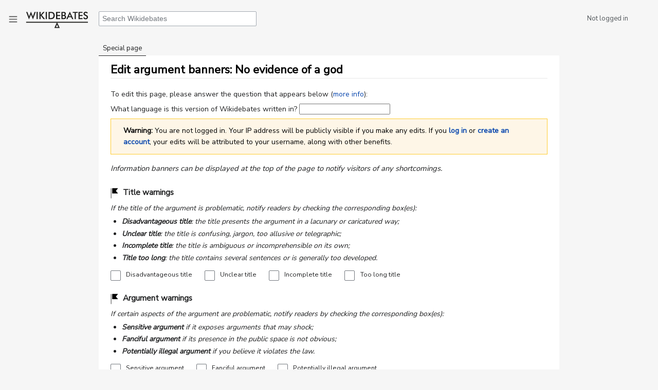

--- FILE ---
content_type: text/html; charset=UTF-8
request_url: https://en.wikidebates.org/wiki/Special:FormEdit/Argument_banners/No_evidence_of_a_god
body_size: 9786
content:

<!DOCTYPE html>
<html class="client-nojs" lang="en" dir="ltr">
<head>
<meta charset="UTF-8"/>
<title>Edit argument banners: No evidence of a god - Wikidebates</title>
<script>document.documentElement.className="client-js";RLCONF={"wgBreakFrames":!1,"wgSeparatorTransformTable":["",""],"wgDigitTransformTable":["",""],"wgDefaultDateFormat":"dmy","wgMonthNames":["","January","February","March","April","May","June","July","August","September","October","November","December"],"wgRequestId":"13d35febd00b8eeaf53459e8","wgCSPNonce":!1,"wgCanonicalNamespace":"Special","wgCanonicalSpecialPageName":"FormEdit","wgNamespaceNumber":-1,"wgPageName":"Special:FormEdit/Argument_banners/No_evidence_of_a_god","wgTitle":"FormEdit/Argument banners/No evidence of a god","wgCurRevisionId":0,"wgRevisionId":0,"wgArticleId":0,"wgIsArticle":!1,"wgIsRedirect":!1,"wgAction":"view","wgUserName":null,"wgUserGroups":["*"],"wgCategories":[],"wgPageContentLanguage":"en","wgPageContentModel":"wikitext","wgRelevantPageName":"Special:FormEdit/Argument_banners/No_evidence_of_a_god","wgRelevantArticleId":0,"wgIsProbablyEditable":!1,"wgRelevantPageIsProbablyEditable":!1,
"wgPageFormsTargetName":"No evidence of a god","wgPageFormsAutocompleteValues":[],"wgPageFormsAutocompleteOnAllChars":!1,"wgPageFormsFieldProperties":{"Argument[displayed-title]":"","Argument[initialisation]":"","Argument[title-warnings]":"","Argument[argument-warnings]":"","Argument[summary-warnings]":"","Argument[summary]":"","Argument[quotes]":"","Argument[reference-warnings]":"","Argument[bibliography]":"","Argument[webliography]":"","Argument[videography]":"","Argument[justification-warnings]":"","Argument[justifications]":"","Argument[objection-warnings]":"","Argument[objections]":"","Argument[detailed-debate]":"Detailed debate","Argument[sections]":"","Argument[keywords]":"","Quote[quote]":"","Quote[authors]":"","Quote[article]":"Article name","Quote[work]":"Work name","Quote[volume]":"","Quote[number]":"","Quote[page]":"","Quote[location]":"","Quote[publisher]":"Publishing house","Quote[place]":"Place of publication","Quote[date]":"","Quote[link]":"","Quote[warnings]":"",
"Bibliographical reference[authors]":"","Bibliographical reference[article]":"Article name","Bibliographical reference[work]":"Work name","Bibliographical reference[volume]":"","Bibliographical reference[number]":"","Bibliographical reference[location]":"","Bibliographical reference[publisher]":"Publishing house","Bibliographical reference[place]":"Publishing house","Bibliographical reference[date]":"","Bibliographical reference[link]":"","Bibliographical reference[warnings]":"","Web reference[link]":"","Web reference[page]":"Article name","Web reference[authors]":"","Web reference[site]":"Website name","Web reference[date]":"","Web reference[warnings]":"","Video reference[title]":"","Video reference[authors]":"","Video reference[link]":"","Video reference[warnings]":"","Justification[page]":"Justification","Justification[displayed-title]":"","Justification[warnings]":"","Objection[page]":"Objection","Objection[displayed-title]":"","Objection[warnings]":""},"wgPageFormsCargoFields":[],
"wgPageFormsDependentFields":[],"wgPageFormsCalendarValues":[],"wgPageFormsCalendarParams":[],"wgPageFormsCalendarHTML":{"Justification":" \n\u003Cinput type=\"hidden\" value=\"Arguments in favor of the existence of God are just as much in favor of the existence of parody religions.\" name=\"Justification[cf][page]\"/\u003E\n\u003Cinput type=\"hidden\" value=\"Arguments in favor of the existence of God are just as much in favor of the existence of parody religions.\" name=\"Justification[cf][displayed-title]\"/\u003E\n\u003Cinput type=\"hidden\" name=\"Justification[cf][warnings]\"/\u003E\n","Objection":" \n\u003Cinput type=\"hidden\" value=\"The universe is not self-sufficient\" name=\"Objection[cf][page]\"/\u003E\n\u003Cinput type=\"hidden\" value=\"The universe is not self-sufficient\" name=\"Objection[cf][displayed-title]\"/\u003E\n\u003Cinput type=\"hidden\" name=\"Objection[cf][warnings]\"/\u003E\n"},"wgPageFormsGridValues":[],"wgPageFormsGridParams":[],"wgPageFormsContLangYes":
null,"wgPageFormsContLangNo":null,"wgPageFormsContLangMonths":[],"wgPageFormsHeightForMinimizingInstances":-1,"wgPageFormsShowOnSelect":[],"wgPageFormsScriptPath":"/w/extensions/PageForms","edgValues":null,"wgPageFormsEDSettings":null,"wgAmericanDates":!1,"wgMFDisplayWikibaseDescriptions":{"search":!1,"nearby":!1,"watchlist":!1,"tagline":!1},"wgMediaViewerOnClick":!0,"wgMediaViewerEnabledByDefault":!0,"wgVisualEditor":{"pageLanguageCode":"en","pageLanguageDir":"ltr","pageVariantFallbacks":"en"},"srfFilteredConfig":null,"wgEditSubmitButtonLabelPublish":!1};RLSTATE={"site.styles":"ready","noscript":"ready","user.styles":"ready","user":"ready","user.options":"loading","oojs-ui-core.styles":"ready","oojs-ui.styles.indicators":"ready","mediawiki.widgets.styles":"ready","oojs-ui-core.icons":"ready","skins.vector.styles":"ready","mediawiki.ui.icon":"ready","skins.vector.icons":"ready","ext.smw.style":"ready","ext.smw.tooltip.styles":"ready","ext.smw.special.styles":
"ready","ext.visualEditor.desktopArticleTarget.noscript":"ready","ext.srf.styles":"ready","ext.DarkMode.styles":"ready"};RLPAGEMODULES=["ext.pageforms.main","ext.pageforms.submit","ext.smw.tooltips","ext.pageforms.jstree","ext.pageforms.imagepreview","ext.pageforms.autogrow","ext.pageforms.checkboxes","ext.pageforms.select2","ext.pageforms.rating","ext.pageforms.fancybox","ext.pageforms.fullcalendar","jquery.makeCollapsible","ext.smw.style","site","mediawiki.page.startup","mediawiki.page.ready","skins.vector.js","mmv.head","mmv.bootstrap.autostart","ext.visualEditor.desktopArticleTarget.init","ext.visualEditor.targetLoader","ext.DarkMode"];</script>
<script>(RLQ=window.RLQ||[]).push(function(){mw.loader.implement("user.options@1hzgi",function($,jQuery,require,module){/*@nomin*/mw.user.tokens.set({"patrolToken":"+\\","watchToken":"+\\","csrfToken":"+\\"});
});});</script>
<link rel="stylesheet" href="/w/load.php?lang=en&amp;modules=ext.DarkMode.styles%7Cext.smw.special.styles%7Cext.smw.style%7Cext.smw.tooltip.styles%7Cext.srf.styles%7Cext.visualEditor.desktopArticleTarget.noscript%7Cmediawiki.ui.icon%7Cmediawiki.widgets.styles%7Coojs-ui-core.icons%2Cstyles%7Coojs-ui.styles.indicators%7Cskins.vector.icons%2Cstyles&amp;only=styles&amp;skin=vector"/>
<script async="" src="/w/load.php?lang=en&amp;modules=startup&amp;only=scripts&amp;raw=1&amp;skin=vector"></script>
<meta name="ResourceLoaderDynamicStyles" content=""/>
<link rel="stylesheet" href="/w/load.php?lang=en&amp;modules=site.styles&amp;only=styles&amp;skin=vector"/>
<meta name="generator" content="MediaWiki 1.35.14"/>
<meta name="robots" content="noindex,nofollow"/>
<meta name="robots" content="noindex,nofollow"/>
<link rel="apple-touch-icon" href="/w/resources/assets/apple-touch-icon.png"/>
<link rel="shortcut icon" href="/w/resources/assets/favicon.svg"/>
<link rel="search" type="application/opensearchdescription+xml" href="/w/opensearch_desc.php" title="Wikidebates (en)"/>
<link rel="EditURI" type="application/rsd+xml" href="https://en.wikidebates.org/w/api.php?action=rsd"/>
<link rel="license" href="/wiki/Wikidebates:Copyrights"/>
<link rel="alternate" type="application/atom+xml" title="Wikidebates Atom feed" href="/w/index.php?title=Special:RecentChanges&amp;feed=atom"/>
<meta property="og:title" content="Edit argument banners: No evidence of a god - Wikidebates"/>
<meta property="og:site_name" content="Wikidebates"/>
<meta property="og:url" content="https://en.wikidebates.org/wiki/Special:FormEdit/Argument_banners/No_evidence_of_a_god"/>
<meta property="og:image" content="https://en.wikidebates.org/w/resources/assets/logo-Wikidebates.svg"/>
<meta property="article:modified_time" content="2026-01-03T05:44:56Z"/>
<meta property="article:published_time" content="2026-01-03T05:44:56Z"/>
<meta property="twitter:site" content="@Wikidebats"/>
<meta property="twitter:title" content="Edit argument banners: No evidence of a god - Wikidebates"/>
<meta property="twitter:image" content="https://en.wikidebates.org/w/resources/assets/logo-Wikidebates.svg"/>
<meta property="twitter:card" content="summary_large_image"/>
<script type="application/ld+json">{"@context":"http:\/\/schema.org","@type":"article","name":"Edit argument banners: No evidence of a god - Wikidebates","headline":"Edit argument banners: No evidence of a god - Wikidebates","mainEntityOfPage":"Edit argument banners: No evidence of a god","identifier":"https:\/\/en.wikidebates.org\/wiki\/Special:FormEdit\/Argument_banners\/No_evidence_of_a_god","url":"https:\/\/en.wikidebates.org\/wiki\/Special:FormEdit\/Argument_banners\/No_evidence_of_a_god","dateModified":"2026-01-03T05:44:56Z","datePublished":"2026-01-03T05:44:56Z","image":{"@type":"ImageObject","url":"https:\/\/en.wikidebates.org\/w\/resources\/assets\/logo-Wikidebates.svg"},"author":{"@type":"Organization","name":"Wikidebates","url":"https:\/\/en.wikidebates.org","logo":{"@type":"ImageObject","url":"https:\/\/en.wikidebates.org\/w\/resources\/assets\/logo-Wikidebates.svg","caption":"Wikidebates"}},"publisher":{"@type":"Organization","name":"Wikidebates","url":"https:\/\/en.wikidebates.org","logo":{"@type":"ImageObject","url":"https:\/\/en.wikidebates.org\/w\/resources\/assets\/logo-Wikidebates.svg","caption":"Wikidebates"}},"potentialAction":{"@type":"SearchAction","target":"https:\/\/en.wikidebates.org\/w\/index.php?title=Special:Search&search={search_term}","query-input":"required name=search_term"}}</script>
<!--[if lt IE 9]><script src="/w/resources/lib/html5shiv/html5shiv.js"></script><![endif]-->
</head>
<body class="mediawiki ltr sitedir-ltr mw-hide-empty-elt ns--1 ns-special mw-special-FormEdit page-Special_FormEdit_Argument_banners_No_evidence_of_a_god rootpage-Special_FormEdit_Argument_banners_No_evidence_of_a_god skin-vector action-view minerva--history-page-action-enabled">

<div class="mw-page-container">
	<div class="mw-page-container-inner">

<div id="mw-page-base" class="mw-header-placeholder noprint"></div>

<input
	type="checkbox"
	id="mw-sidebar-checkbox"
	class="mw-checkbox-hack-checkbox"
	>

<div class="mw-workspace-container">
	<div class="mw-content-container">
<!-- Please do not use role attribute as CSS selector, it is deprecated. -->
<main id="content" class="mw-body" role="main">
	<a id="top"></a>
	<div id="siteNotice" class="mw-body-content"></div>
	<div class="mw-indicators mw-body-content">
	</div>
	<h1 id="firstHeading" class="firstHeading" lang="en">Edit argument banners: No evidence of a god</h1>
	<div id="bodyContent" class="mw-body-content">
		
		<div id="contentSub"></div>
		<div id="contentSub2"></div>
		
		<div id="jump-to-nav"></div>
		<a class="mw-jump-link" href="#mw-sidebar-button">Jump to navigation</a>
		<a class="mw-jump-link" href="#searchInput">Jump to search</a>
		<div id="mw-content-text"><form name="createbox" id="pfForm" method="post" class="createbox"><p>To edit this page, please answer the question that appears below (<a href="/wiki/Special:Captcha/help" title="Special:Captcha/help">more info</a>):
</p><p><label for="wpCaptchaWord">What language is this version of Wikidebates written in?</label> <input name="wpCaptchaWord" id="wpCaptchaWord" class="mw-ui-input" required="" autocomplete="off" tabindex="1"/></p>
<input type="hidden" name="wpCaptchaId" id="wpCaptchaId" value="230388393" /><span class="loadingImage"><div id="loadingMask"></div><div style="position: fixed; left: 50%; top: 50%;"><img src="/w/extensions/PageForms/skins/loadingbg.png"/></div><div style="position: fixed; left: 50%; top: 50%; padding: 48px;"><img src="/w/extensions/PageForms/skins/loading.gif"/></div></span><div id="mw-anon-edit-warning" class="warningbox"><strong>Warning:</strong> You are not logged in. Your IP address will be publicly visible if you make any edits. If you <strong><a target="_blank" rel="nofollow noreferrer noopener" class="external text" href="https://en.wikidebates.org/w/index.php?title=Special:UserLogin&amp;returnto=Special:FormEdit/Argument_banners/No_evidence_of_a_god">log in</a></strong> or <strong><a target="_blank" rel="nofollow noreferrer noopener" class="external text" href="https://en.wikidebates.org/w/index.php?title=Special:UserLogin/signup&amp;returnto=Special:FormEdit/Argument_banners/No_evidence_of_a_god">create an account</a></strong>, your edits will be attributed to your username, along with other benefits.</div> <div class="mw-parser-output"><p><span style="visibility: hidden;"></span>
 
<input type="hidden" name="Argument[displayed-title]"/>
<input type="hidden" name="Argument[initialisation]"/>
</p>
<div style="font-style: italic; font-size: 105%;">Information banners can be displayed at the top of the page to notify visitors of any shortcomings.</div>
<h4><span class="mw-headline" id="Title_warnings"><span style="margin-right: 0.6em"><img alt="Warning-flag.svg" src="/w/images/en/9/96/Warning-flag.svg" width="15" height="21" /></span>Title warnings</span></h4>
<div style="font-style: italic; margin: 0.5em 0 0.75em 0;">If the title of the argument is problematic, notify readers by checking the corresponding box(es):
<ul><li><b>Disadvantageous title</b>: the title presents the argument in a lacunary or caricatured way;</li>
<li><b>Unclear title</b>: the title is confusing, jargon, too allusive or telegraphic;</li>
<li><b>Incomplete title</b>: the title is ambiguous or incomprehensible on its own;</li>
<li><b>Title too long</b>: the title contains several sentences or is generally too developed.</li></ul></div>
<div class="zone-bandeaux">	<span id="span_7" class="checkboxesSpan">	<label class="checkboxLabel"><span id='input_3' aria-disabled='false' class='oo-ui-widget oo-ui-widget-enabled oo-ui-inputWidget oo-ui-checkboxInputWidget'><input type='checkbox' tabindex='3' aria-disabled='false' name='Argument[title-warnings][0]' value='Disadvantageous title' class='oo-ui-inputWidget-input' /><span aria-disabled='false' class='oo-ui-checkboxInputWidget-checkIcon oo-ui-widget oo-ui-widget-enabled oo-ui-iconElement-icon oo-ui-icon-check oo-ui-iconElement oo-ui-labelElement-invisible oo-ui-iconWidget oo-ui-image-invert'></span></span><t>&nbsp;Disadvantageous title</label> 	<label class="checkboxLabel"><span id='input_3' aria-disabled='false' class='oo-ui-widget oo-ui-widget-enabled oo-ui-inputWidget oo-ui-checkboxInputWidget'><input type='checkbox' tabindex='4' aria-disabled='false' name='Argument[title-warnings][1]' value='Unclear title' class='oo-ui-inputWidget-input' /><span aria-disabled='false' class='oo-ui-checkboxInputWidget-checkIcon oo-ui-widget oo-ui-widget-enabled oo-ui-iconElement-icon oo-ui-icon-check oo-ui-iconElement oo-ui-labelElement-invisible oo-ui-iconWidget oo-ui-image-invert'></span></span><t>&nbsp;Unclear title</label> 	<label class="checkboxLabel"><span id='input_3' aria-disabled='false' class='oo-ui-widget oo-ui-widget-enabled oo-ui-inputWidget oo-ui-checkboxInputWidget'><input type='checkbox' tabindex='5' aria-disabled='false' name='Argument[title-warnings][2]' value='Incomplete title' class='oo-ui-inputWidget-input' /><span aria-disabled='false' class='oo-ui-checkboxInputWidget-checkIcon oo-ui-widget oo-ui-widget-enabled oo-ui-iconElement-icon oo-ui-icon-check oo-ui-iconElement oo-ui-labelElement-invisible oo-ui-iconWidget oo-ui-image-invert'></span></span><t>&nbsp;Incomplete title</label> 	<label class="checkboxLabel"><span id='input_3' aria-disabled='false' class='oo-ui-widget oo-ui-widget-enabled oo-ui-inputWidget oo-ui-checkboxInputWidget'><input type='checkbox' tabindex='6' aria-disabled='false' name='Argument[title-warnings][3]' value='Too long title' class='oo-ui-inputWidget-input' /><span aria-disabled='false' class='oo-ui-checkboxInputWidget-checkIcon oo-ui-widget oo-ui-widget-enabled oo-ui-iconElement-icon oo-ui-icon-check oo-ui-iconElement oo-ui-labelElement-invisible oo-ui-iconWidget oo-ui-image-invert'></span></span><t>&nbsp;Too long title</label> <input type="hidden" value="1" name="Argument[title-warnings][is_list]"/></span>
</div>
<h4><span class="mw-headline" id="Argument_warnings"><span style="margin-right: 0.6em"><img alt="Warning-flag.svg" src="/w/images/en/9/96/Warning-flag.svg" width="15" height="21" /></span>Argument warnings</span></h4>
<div style="font-style: italic; margin: 0.5em 0 0.75em 0;">If certain aspects of the argument are problematic, notify readers by checking the corresponding box(es):
<ul><li><b>Sensitive argument</b> if it exposes arguments that may shock;</li>
<li><b>Fanciful argument</b> if its presence in the public space is not obvious;</li>
<li><b>Potentially illegal argument</b> if you believe it violates the law.</li></ul></div>
<div class="zone-bandeaux">	<span id="span_11" class="checkboxesSpan">	<label class="checkboxLabel"><span id='input_8' aria-disabled='false' class='oo-ui-widget oo-ui-widget-enabled oo-ui-inputWidget oo-ui-checkboxInputWidget'><input type='checkbox' tabindex='8' aria-disabled='false' name='Argument[argument-warnings][0]' value='Sensitive argument' class='oo-ui-inputWidget-input' /><span aria-disabled='false' class='oo-ui-checkboxInputWidget-checkIcon oo-ui-widget oo-ui-widget-enabled oo-ui-iconElement-icon oo-ui-icon-check oo-ui-iconElement oo-ui-labelElement-invisible oo-ui-iconWidget oo-ui-image-invert'></span></span><t>&nbsp;Sensitive argument</label> 	<label class="checkboxLabel"><span id='input_8' aria-disabled='false' class='oo-ui-widget oo-ui-widget-enabled oo-ui-inputWidget oo-ui-checkboxInputWidget'><input type='checkbox' tabindex='9' aria-disabled='false' name='Argument[argument-warnings][1]' value='Fanciful argument' class='oo-ui-inputWidget-input' /><span aria-disabled='false' class='oo-ui-checkboxInputWidget-checkIcon oo-ui-widget oo-ui-widget-enabled oo-ui-iconElement-icon oo-ui-icon-check oo-ui-iconElement oo-ui-labelElement-invisible oo-ui-iconWidget oo-ui-image-invert'></span></span><t>&nbsp;Fanciful argument</label> 	<label class="checkboxLabel"><span id='input_8' aria-disabled='false' class='oo-ui-widget oo-ui-widget-enabled oo-ui-inputWidget oo-ui-checkboxInputWidget'><input type='checkbox' tabindex='10' aria-disabled='false' name='Argument[argument-warnings][2]' value='Potentially illegal argument' class='oo-ui-inputWidget-input' /><span aria-disabled='false' class='oo-ui-checkboxInputWidget-checkIcon oo-ui-widget oo-ui-widget-enabled oo-ui-iconElement-icon oo-ui-icon-check oo-ui-iconElement oo-ui-labelElement-invisible oo-ui-iconWidget oo-ui-image-invert'></span></span><t>&nbsp;Potentially illegal argument</label> <input type="hidden" value="1" name="Argument[argument-warnings][is_list]"/></span>
</div>
<div style="display: none;"><input type="hidden" name="Argument[summary-warnings]"/>
<p><input type="hidden" value="In our common experience, we don&#039;t perceive God; history is not influenced by any kind of providence, but is the result of human actions; nature is indifferent, with failures (species that have disappeared without descendants, bushy development, etc.). To support the idea of God, religions offer only uncertain reasoning, irrational &quot;faith&quot; (which contradicts the faith of other religions) or subjective, more or less illusory experiences (mystical experiences). The hypothesis of God is therefore gratuitous." name="Argument[summary]"/>
<input type="hidden" name="Argument[quotes]"/>	<div class="multipleTemplateWrapper">
	<div class="multipleTemplateList">
		<div class="multipleTemplateStarter" style="display: none">			<table class="multipleTemplateInstanceTable">
			<tr>
			<td class="instanceRearranger"></td>
			<td class="instanceMain"> 
<input type="hidden" name="Quote[num][quote]"/>
<input type="hidden" name="Quote[num][authors]"/>
<input type="hidden" name="Quote[num][article]"/>
<input type="hidden" name="Quote[num][work]"/>
<input type="hidden" name="Quote[num][volume]"/>
<input type="hidden" name="Quote[num][number]"/>
<input type="hidden" name="Quote[num][page]"/>
<input type="hidden" name="Quote[num][location]"/>
<input type="hidden" name="Quote[num][publisher]"/>
<input type="hidden" name="Quote[num][place]"/>
<input type="hidden" name="Quote[num][date]"/>
<input type="hidden" name="Quote[num][link]"/>
<input type="hidden" name="Quote[num][warnings]"/>
</td>
			<td class="instanceAddAbove"><a class="addAboveButton" title="Add another instance above this one"></a></td>
			<td class="instanceRemove"><a class="removeButton" title="Remove this instance"></a></td>
			</tr>
			</table></div>
	</div><!-- multipleTemplateList -->
		<p><span aria-disabled='false' class='multipleTemplateAdder oo-ui-widget oo-ui-widget-enabled oo-ui-buttonElement oo-ui-buttonElement-framed oo-ui-iconElement oo-ui-labelElement oo-ui-buttonWidget'><a role='button' tabindex='25' aria-disabled='false' rel='nofollow' class='oo-ui-buttonElement-button'><span class='oo-ui-iconElement-icon oo-ui-icon-add'></span><span class='oo-ui-labelElement-label'>Add a quote</span><span class='oo-ui-indicatorElement-indicator oo-ui-indicatorElement-noIndicator'></span></a></span></p>
		<div class="pfErrorMessages"></div>
	</div><!-- multipleTemplateWrapper -->
</fieldset>
<input type="hidden" name="Argument[reference-warnings]"/>
<input type="hidden" name="Argument[bibliography]"/>	<div class="multipleTemplateWrapper">
	<div class="multipleTemplateList">
		<div class="multipleTemplateStarter" style="display: none">			<table class="multipleTemplateInstanceTable">
			<tr>
			<td class="instanceRearranger"></td>
			<td class="instanceMain"> 
<input type="hidden" name="Bibliographical reference[num][authors]"/>
<input type="hidden" name="Bibliographical reference[num][article]"/>
<input type="hidden" name="Bibliographical reference[num][work]"/>
<input type="hidden" name="Bibliographical reference[num][volume]"/>
<input type="hidden" name="Bibliographical reference[num][number]"/>
<input type="hidden" name="Bibliographical reference[num][location]"/>
<input type="hidden" name="Bibliographical reference[num][publisher]"/>
<input type="hidden" name="Bibliographical reference[num][place]"/>
<input type="hidden" name="Bibliographical reference[num][date]"/>
<input type="hidden" name="Bibliographical reference[num][link]"/>
<input type="hidden" name="Bibliographical reference[num][warnings]"/>
</td>
			<td class="instanceAddAbove"><a class="addAboveButton" title="Add another instance above this one"></a></td>
			<td class="instanceRemove"><a class="removeButton" title="Remove this instance"></a></td>
			</tr>
			</table></div>
	</div><!-- multipleTemplateList -->
		<p><span aria-disabled='false' class='multipleTemplateAdder oo-ui-widget oo-ui-widget-enabled oo-ui-buttonElement oo-ui-buttonElement-framed oo-ui-iconElement oo-ui-labelElement oo-ui-buttonWidget'><a role='button' tabindex='25' aria-disabled='false' rel='nofollow' class='oo-ui-buttonElement-button'><span class='oo-ui-iconElement-icon oo-ui-icon-add'></span><span class='oo-ui-labelElement-label'>Add a reference</span><span class='oo-ui-indicatorElement-indicator oo-ui-indicatorElement-noIndicator'></span></a></span></p>
		<div class="pfErrorMessages"></div>
	</div><!-- multipleTemplateWrapper -->
</fieldset>
<input type="hidden" name="Argument[webliography]"/>	<div class="multipleTemplateWrapper">
	<div class="multipleTemplateList">
		<div class="multipleTemplateStarter" style="display: none">			<table class="multipleTemplateInstanceTable">
			<tr>
			<td class="instanceRearranger"></td>
			<td class="instanceMain"> 
<input type="hidden" name="Web reference[num][link]"/>
<input type="hidden" name="Web reference[num][page]"/>
<input type="hidden" name="Web reference[num][authors]"/>
<input type="hidden" name="Web reference[num][site]"/>
<input type="hidden" name="Web reference[num][date]"/>
<input type="hidden" name="Web reference[num][warnings]"/>
</td>
			<td class="instanceAddAbove"><a class="addAboveButton" title="Add another instance above this one"></a></td>
			<td class="instanceRemove"><a class="removeButton" title="Remove this instance"></a></td>
			</tr>
			</table></div>
	</div><!-- multipleTemplateList -->
		<p><span aria-disabled='false' class='multipleTemplateAdder oo-ui-widget oo-ui-widget-enabled oo-ui-buttonElement oo-ui-buttonElement-framed oo-ui-iconElement oo-ui-labelElement oo-ui-buttonWidget'><a role='button' tabindex='25' aria-disabled='false' rel='nofollow' class='oo-ui-buttonElement-button'><span class='oo-ui-iconElement-icon oo-ui-icon-add'></span><span class='oo-ui-labelElement-label'>Add a reference</span><span class='oo-ui-indicatorElement-indicator oo-ui-indicatorElement-noIndicator'></span></a></span></p>
		<div class="pfErrorMessages"></div>
	</div><!-- multipleTemplateWrapper -->
</fieldset>
<input type="hidden" name="Argument[videography]"/>	<div class="multipleTemplateWrapper">
	<div class="multipleTemplateList">
		<div class="multipleTemplateStarter" style="display: none">			<table class="multipleTemplateInstanceTable">
			<tr>
			<td class="instanceRearranger"></td>
			<td class="instanceMain"> 
<input type="hidden" name="Video reference[num][title]"/>
<input type="hidden" name="Video reference[num][authors]"/>
<input type="hidden" name="Video reference[num][link]"/>
<input type="hidden" name="Video reference[num][warnings]"/>
</td>
			<td class="instanceAddAbove"><a class="addAboveButton" title="Add another instance above this one"></a></td>
			<td class="instanceRemove"><a class="removeButton" title="Remove this instance"></a></td>
			</tr>
			</table></div>
	</div><!-- multipleTemplateList -->
		<p><span aria-disabled='false' class='multipleTemplateAdder oo-ui-widget oo-ui-widget-enabled oo-ui-buttonElement oo-ui-buttonElement-framed oo-ui-iconElement oo-ui-labelElement oo-ui-buttonWidget'><a role='button' tabindex='25' aria-disabled='false' rel='nofollow' class='oo-ui-buttonElement-button'><span class='oo-ui-iconElement-icon oo-ui-icon-add'></span><span class='oo-ui-labelElement-label'>Add a reference</span><span class='oo-ui-indicatorElement-indicator oo-ui-indicatorElement-noIndicator'></span></a></span></p>
		<div class="pfErrorMessages"></div>
	</div><!-- multipleTemplateWrapper -->
</fieldset>
<input type="hidden" name="Argument[justification-warnings]"/>
<input type="hidden" value="{{Justification&#10;|page=It&#039;s up to the person who advances a thesis to prove it.&#10;|displayed-title=It&#039;s up to the person who advances a thesis to prove it.&#10;}}{{Justification&#10;|page=No experiment proves the existence of God&#10;|displayed-title=No experiment proves the existence of God&#10;}}{{Justification&#10;|page=Awakening experiences show that there is no god&#10;|displayed-title=Awakening experiences show that there is no god&#10;}}{{Justification&#10;|page=There are no &quot;back worlds&quot; where God would stand&#10;|displayed-title=There are no &quot;back worlds&quot; where God would stand&#10;}}{{Justification&#10;|page=If God existed, there should be clear evidence of it.&#10;|displayed-title=If God existed, there should be clear evidence of it.&#10;}}{{Justification&#10;|page=God is too complex a hypothesis&#10;|displayed-title=God is too complex a hypothesis&#10;}}{{Justification&#10;|page=God is a useless hypothesis&#10;|displayed-title=God is a useless hypothesis&#10;}}{{Justification&#10;|page=Arguments in favor of the existence of God are just as much in favor of the existence of parody religions.&#10;|displayed-title=Arguments in favor of the existence of God are just as much in favor of the existence of parody religions.&#10;}}" name="Argument[justifications]"/>	<div class="multipleTemplateWrapper">
	<div class="multipleTemplateList">
		<div class="multipleTemplateInstance multipleTemplate">			<table class="multipleTemplateInstanceTable">
			<tr>
			<td class="instanceRearranger"></td>
			<td class="instanceMain"> 
<input type="hidden" value="It&#039;s up to the person who advances a thesis to prove it." name="Justification[0a][page]"/>
<input type="hidden" value="It&#039;s up to the person who advances a thesis to prove it." name="Justification[0a][displayed-title]"/>
<input type="hidden" name="Justification[0a][warnings]"/>
</td>
			<td class="instanceAddAbove"><a class="addAboveButton" title="Add another instance above this one"></a></td>
			<td class="instanceRemove"><a class="removeButton" title="Remove this instance"></a></td>
			</tr>
			</table></div>
		<div class="multipleTemplateInstance multipleTemplate">			<table class="multipleTemplateInstanceTable">
			<tr>
			<td class="instanceRearranger"></td>
			<td class="instanceMain"> 
<input type="hidden" value="No experiment proves the existence of God" name="Justification[1a][page]"/>
<input type="hidden" value="No experiment proves the existence of God" name="Justification[1a][displayed-title]"/>
<input type="hidden" name="Justification[1a][warnings]"/>
</td>
			<td class="instanceAddAbove"><a class="addAboveButton" title="Add another instance above this one"></a></td>
			<td class="instanceRemove"><a class="removeButton" title="Remove this instance"></a></td>
			</tr>
			</table></div>
		<div class="multipleTemplateInstance multipleTemplate">			<table class="multipleTemplateInstanceTable">
			<tr>
			<td class="instanceRearranger"></td>
			<td class="instanceMain"> 
<input type="hidden" value="Awakening experiences show that there is no god" name="Justification[2a][page]"/>
<input type="hidden" value="Awakening experiences show that there is no god" name="Justification[2a][displayed-title]"/>
<input type="hidden" name="Justification[2a][warnings]"/>
</td>
			<td class="instanceAddAbove"><a class="addAboveButton" title="Add another instance above this one"></a></td>
			<td class="instanceRemove"><a class="removeButton" title="Remove this instance"></a></td>
			</tr>
			</table></div>
		<div class="multipleTemplateInstance multipleTemplate">			<table class="multipleTemplateInstanceTable">
			<tr>
			<td class="instanceRearranger"></td>
			<td class="instanceMain"> 
<input type="hidden" value="There are no &quot;back worlds&quot; where God would stand" name="Justification[3a][page]"/>
<input type="hidden" value="There are no &quot;back worlds&quot; where God would stand" name="Justification[3a][displayed-title]"/>
<input type="hidden" name="Justification[3a][warnings]"/>
</td>
			<td class="instanceAddAbove"><a class="addAboveButton" title="Add another instance above this one"></a></td>
			<td class="instanceRemove"><a class="removeButton" title="Remove this instance"></a></td>
			</tr>
			</table></div>
		<div class="multipleTemplateInstance multipleTemplate">			<table class="multipleTemplateInstanceTable">
			<tr>
			<td class="instanceRearranger"></td>
			<td class="instanceMain"> 
<input type="hidden" value="If God existed, there should be clear evidence of it." name="Justification[4a][page]"/>
<input type="hidden" value="If God existed, there should be clear evidence of it." name="Justification[4a][displayed-title]"/>
<input type="hidden" name="Justification[4a][warnings]"/>
</td>
			<td class="instanceAddAbove"><a class="addAboveButton" title="Add another instance above this one"></a></td>
			<td class="instanceRemove"><a class="removeButton" title="Remove this instance"></a></td>
			</tr>
			</table></div>
		<div class="multipleTemplateInstance multipleTemplate">			<table class="multipleTemplateInstanceTable">
			<tr>
			<td class="instanceRearranger"></td>
			<td class="instanceMain"> 
<input type="hidden" value="God is too complex a hypothesis" name="Justification[5a][page]"/>
<input type="hidden" value="God is too complex a hypothesis" name="Justification[5a][displayed-title]"/>
<input type="hidden" name="Justification[5a][warnings]"/>
</td>
			<td class="instanceAddAbove"><a class="addAboveButton" title="Add another instance above this one"></a></td>
			<td class="instanceRemove"><a class="removeButton" title="Remove this instance"></a></td>
			</tr>
			</table></div>
		<div class="multipleTemplateInstance multipleTemplate">			<table class="multipleTemplateInstanceTable">
			<tr>
			<td class="instanceRearranger"></td>
			<td class="instanceMain"> 
<input type="hidden" value="God is a useless hypothesis" name="Justification[6a][page]"/>
<input type="hidden" value="God is a useless hypothesis" name="Justification[6a][displayed-title]"/>
<input type="hidden" name="Justification[6a][warnings]"/>
</td>
			<td class="instanceAddAbove"><a class="addAboveButton" title="Add another instance above this one"></a></td>
			<td class="instanceRemove"><a class="removeButton" title="Remove this instance"></a></td>
			</tr>
			</table></div>
		<div class="multipleTemplateInstance multipleTemplate">			<table class="multipleTemplateInstanceTable">
			<tr>
			<td class="instanceRearranger"></td>
			<td class="instanceMain"> 
<input type="hidden" value="Arguments in favor of the existence of God are just as much in favor of the existence of parody religions." name="Justification[7a][page]"/>
<input type="hidden" value="Arguments in favor of the existence of God are just as much in favor of the existence of parody religions." name="Justification[7a][displayed-title]"/>
<input type="hidden" name="Justification[7a][warnings]"/>
</td>
			<td class="instanceAddAbove"><a class="addAboveButton" title="Add another instance above this one"></a></td>
			<td class="instanceRemove"><a class="removeButton" title="Remove this instance"></a></td>
			</tr>
			</table></div>
		<div class="multipleTemplateStarter" style="display: none">			<table class="multipleTemplateInstanceTable">
			<tr>
			<td class="instanceRearranger"></td>
			<td class="instanceMain"> 
<input type="hidden" name="Justification[num][page]"/>
<input type="hidden" name="Justification[num][displayed-title]"/>
<input type="hidden" name="Justification[num][warnings]"/>
</td>
			<td class="instanceAddAbove"><a class="addAboveButton" title="Add another instance above this one"></a></td>
			<td class="instanceRemove"><a class="removeButton" title="Remove this instance"></a></td>
			</tr>
			</table></div>
	</div><!-- multipleTemplateList -->
		<p><span aria-disabled='false' class='multipleTemplateAdder oo-ui-widget oo-ui-widget-enabled oo-ui-buttonElement oo-ui-buttonElement-framed oo-ui-iconElement oo-ui-labelElement oo-ui-buttonWidget'><a role='button' tabindex='25' aria-disabled='false' rel='nofollow' class='oo-ui-buttonElement-button'><span class='oo-ui-iconElement-icon oo-ui-icon-add'></span><span class='oo-ui-labelElement-label'>Add another</span><span class='oo-ui-indicatorElement-indicator oo-ui-indicatorElement-noIndicator'></span></a></span></p>
		<div class="pfErrorMessages"></div>
	</div><!-- multipleTemplateWrapper -->
</fieldset>
<input type="hidden" name="Argument[objection-warnings]"/>
<input type="hidden" value="{{Objection&#10;|page=Nothing proves the non-existence of God&#10;|displayed-title=Nothing proves the non-existence of God&#10;}}{{Objection&#10;|page=Absence of proof is not proof of absence&#10;|displayed-title=Absence of proof is not proof of absence&#10;}}{{Objection&#10;|page=God&#039;s existence is revealed in sacred texts&#10;|displayed-title=God&#039;s existence is revealed in sacred texts&#10;}}{{Objection&#10;|page=Some people say they have experienced God&#10;|displayed-title=Some people say they have experienced God&#10;}}{{Objection&#10;|page=Many people believe in God, including famous scientists&#10;|displayed-title=Many people believe in God, including famous scientists&#10;}}{{Objection&#10;|page=God&#039;s existence cannot be grasped through evidence&#10;|displayed-title=God&#039;s existence cannot be grasped through evidence&#10;}}{{Objection&#10;|page=The universe is not self-sufficient&#10;|displayed-title=The universe is not self-sufficient&#10;}}" name="Argument[objections]"/>	<div class="multipleTemplateWrapper">
	<div class="multipleTemplateList">
		<div class="multipleTemplateInstance multipleTemplate">			<table class="multipleTemplateInstanceTable">
			<tr>
			<td class="instanceRearranger"></td>
			<td class="instanceMain"> 
<input type="hidden" value="Nothing proves the non-existence of God" name="Objection[0a][page]"/>
<input type="hidden" value="Nothing proves the non-existence of God" name="Objection[0a][displayed-title]"/>
<input type="hidden" name="Objection[0a][warnings]"/>
</td>
			<td class="instanceAddAbove"><a class="addAboveButton" title="Add another instance above this one"></a></td>
			<td class="instanceRemove"><a class="removeButton" title="Remove this instance"></a></td>
			</tr>
			</table></div>
		<div class="multipleTemplateInstance multipleTemplate">			<table class="multipleTemplateInstanceTable">
			<tr>
			<td class="instanceRearranger"></td>
			<td class="instanceMain"> 
<input type="hidden" value="Absence of proof is not proof of absence" name="Objection[1a][page]"/>
<input type="hidden" value="Absence of proof is not proof of absence" name="Objection[1a][displayed-title]"/>
<input type="hidden" name="Objection[1a][warnings]"/>
</td>
			<td class="instanceAddAbove"><a class="addAboveButton" title="Add another instance above this one"></a></td>
			<td class="instanceRemove"><a class="removeButton" title="Remove this instance"></a></td>
			</tr>
			</table></div>
		<div class="multipleTemplateInstance multipleTemplate">			<table class="multipleTemplateInstanceTable">
			<tr>
			<td class="instanceRearranger"></td>
			<td class="instanceMain"> 
<input type="hidden" value="God&#039;s existence is revealed in sacred texts" name="Objection[2a][page]"/>
<input type="hidden" value="God&#039;s existence is revealed in sacred texts" name="Objection[2a][displayed-title]"/>
<input type="hidden" name="Objection[2a][warnings]"/>
</td>
			<td class="instanceAddAbove"><a class="addAboveButton" title="Add another instance above this one"></a></td>
			<td class="instanceRemove"><a class="removeButton" title="Remove this instance"></a></td>
			</tr>
			</table></div>
		<div class="multipleTemplateInstance multipleTemplate">			<table class="multipleTemplateInstanceTable">
			<tr>
			<td class="instanceRearranger"></td>
			<td class="instanceMain"> 
<input type="hidden" value="Some people say they have experienced God" name="Objection[3a][page]"/>
<input type="hidden" value="Some people say they have experienced God" name="Objection[3a][displayed-title]"/>
<input type="hidden" name="Objection[3a][warnings]"/>
</td>
			<td class="instanceAddAbove"><a class="addAboveButton" title="Add another instance above this one"></a></td>
			<td class="instanceRemove"><a class="removeButton" title="Remove this instance"></a></td>
			</tr>
			</table></div>
		<div class="multipleTemplateInstance multipleTemplate">			<table class="multipleTemplateInstanceTable">
			<tr>
			<td class="instanceRearranger"></td>
			<td class="instanceMain"> 
<input type="hidden" value="Many people believe in God, including famous scientists" name="Objection[4a][page]"/>
<input type="hidden" value="Many people believe in God, including famous scientists" name="Objection[4a][displayed-title]"/>
<input type="hidden" name="Objection[4a][warnings]"/>
</td>
			<td class="instanceAddAbove"><a class="addAboveButton" title="Add another instance above this one"></a></td>
			<td class="instanceRemove"><a class="removeButton" title="Remove this instance"></a></td>
			</tr>
			</table></div>
		<div class="multipleTemplateInstance multipleTemplate">			<table class="multipleTemplateInstanceTable">
			<tr>
			<td class="instanceRearranger"></td>
			<td class="instanceMain"> 
<input type="hidden" value="God&#039;s existence cannot be grasped through evidence" name="Objection[5a][page]"/>
<input type="hidden" value="God&#039;s existence cannot be grasped through evidence" name="Objection[5a][displayed-title]"/>
<input type="hidden" name="Objection[5a][warnings]"/>
</td>
			<td class="instanceAddAbove"><a class="addAboveButton" title="Add another instance above this one"></a></td>
			<td class="instanceRemove"><a class="removeButton" title="Remove this instance"></a></td>
			</tr>
			</table></div>
		<div class="multipleTemplateInstance multipleTemplate">			<table class="multipleTemplateInstanceTable">
			<tr>
			<td class="instanceRearranger"></td>
			<td class="instanceMain"> 
<input type="hidden" value="The universe is not self-sufficient" name="Objection[6a][page]"/>
<input type="hidden" value="The universe is not self-sufficient" name="Objection[6a][displayed-title]"/>
<input type="hidden" name="Objection[6a][warnings]"/>
</td>
			<td class="instanceAddAbove"><a class="addAboveButton" title="Add another instance above this one"></a></td>
			<td class="instanceRemove"><a class="removeButton" title="Remove this instance"></a></td>
			</tr>
			</table></div>
		<div class="multipleTemplateStarter" style="display: none">			<table class="multipleTemplateInstanceTable">
			<tr>
			<td class="instanceRearranger"></td>
			<td class="instanceMain"> 
<input type="hidden" name="Objection[num][page]"/>
<input type="hidden" name="Objection[num][displayed-title]"/>
<input type="hidden" name="Objection[num][warnings]"/>
</td>
			<td class="instanceAddAbove"><a class="addAboveButton" title="Add another instance above this one"></a></td>
			<td class="instanceRemove"><a class="removeButton" title="Remove this instance"></a></td>
			</tr>
			</table></div>
	</div><!-- multipleTemplateList -->
		<p><span aria-disabled='false' class='multipleTemplateAdder oo-ui-widget oo-ui-widget-enabled oo-ui-buttonElement oo-ui-buttonElement-framed oo-ui-iconElement oo-ui-labelElement oo-ui-buttonWidget'><a role='button' tabindex='25' aria-disabled='false' rel='nofollow' class='oo-ui-buttonElement-button'><span class='oo-ui-iconElement-icon oo-ui-icon-add'></span><span class='oo-ui-labelElement-label'>Add another</span><span class='oo-ui-indicatorElement-indicator oo-ui-indicatorElement-noIndicator'></span></a></span></p>
		<div class="pfErrorMessages"></div>
	</div><!-- multipleTemplateWrapper -->
</fieldset>
<input type="hidden" name="Argument[detailed-debate]"/>
<input type="hidden" value="Philosophy, Religion and Spirituality" name="Argument[sections]"/>
<input type="hidden" value="God" name="Argument[keywords]"/>
</p>
 </div>
<p> 
 
 
 
 
 
</p>
<div class="editOptions" style="margin-top: 1.5em"><div class='oo-ui-layout oo-ui-labelElement oo-ui-fieldLayout oo-ui-fieldLayout-align-top'><div class='oo-ui-fieldLayout-body'><span class='oo-ui-fieldLayout-header'><label for='ooui-php-1' class='oo-ui-labelElement-label'>Edit summary:</label></span><div class='oo-ui-fieldLayout-field'><div id='wpSummary' aria-disabled='false' class='oo-ui-widget oo-ui-widget-enabled oo-ui-inputWidget oo-ui-textInputWidget oo-ui-textInputWidget-type-text oo-ui-textInputWidget-php'><input type='text' tabindex='26' aria-disabled='false' title='Enter a short summary [b]' accesskey='b' name='wpSummary' value='' id='ooui-php-1' class='oo-ui-inputWidget-input' /><span class='oo-ui-iconElement-icon oo-ui-iconElement-noIcon'></span><span class='oo-ui-indicatorElement-indicator oo-ui-indicatorElement-noIndicator'></span></div></div></div></div>
<div><i>What changes did you make? Please summarize them so that contributors can quickly understand your changes. This summary will appear in the page's history, as well as in the <a href="/wiki/Special:RecentChanges" title="Special:RecentChanges">recent changes</a> feed.</i>
  </div>
<p><div style="display: inline-block; padding: 12px 16px 12px 0;"><label title="Mark this as a minor edit"><span id='wpMinoredit' aria-disabled='false' class='oo-ui-widget oo-ui-widget-enabled oo-ui-inputWidget oo-ui-checkboxInputWidget'><input type='checkbox' tabindex='27' aria-disabled='false' accesskey='i' value='' class='oo-ui-inputWidget-input' /><span aria-disabled='false' class='oo-ui-checkboxInputWidget-checkIcon oo-ui-widget oo-ui-widget-enabled oo-ui-iconElement-icon oo-ui-icon-check oo-ui-iconElement oo-ui-labelElement-invisible oo-ui-iconWidget oo-ui-image-invert'></span></span><span class="oo-ui-fieldLayout-header">This is a minor edit</span></label></div><div style="display: inline-block; padding: 12px 16px 12px 0;"><label title="Add this page to your watchlist"><span id='wpWatchthis' aria-disabled='false' class='oo-ui-widget oo-ui-widget-enabled oo-ui-inputWidget oo-ui-checkboxInputWidget'><input type='checkbox' tabindex='28' aria-disabled='false' accesskey='w' value='' checked='checked' class='oo-ui-inputWidget-input' /><span aria-disabled='false' class='oo-ui-checkboxInputWidget-checkIcon oo-ui-widget oo-ui-widget-enabled oo-ui-iconElement-icon oo-ui-icon-check oo-ui-iconElement oo-ui-labelElement-invisible oo-ui-iconWidget oo-ui-image-invert'></span></span><span class="oo-ui-fieldLayout-header">Watch this page</span></label></div>
</p>
<span id='wpSave' aria-disabled='false' class='oo-ui-widget oo-ui-widget-enabled oo-ui-inputWidget oo-ui-buttonElement oo-ui-buttonElement-framed oo-ui-labelElement oo-ui-flaggedElement-primary oo-ui-flaggedElement-progressive oo-ui-buttonInputWidget'><button type='submit' tabindex='29' aria-disabled='false' title='Save your changes [s]' accesskey='s' name='wpSave' value='' class='oo-ui-inputWidget-input oo-ui-buttonElement-button'><span class='oo-ui-iconElement-icon oo-ui-iconElement-noIcon oo-ui-image-invert'></span><span class='oo-ui-labelElement-label'>Save page</span><span class='oo-ui-indicatorElement-indicator oo-ui-indicatorElement-noIndicator oo-ui-image-invert'></span></button></span>		<span aria-disabled='false' class='pfSendBack oo-ui-widget oo-ui-widget-enabled oo-ui-buttonElement oo-ui-buttonElement-frameless oo-ui-labelElement oo-ui-flaggedElement-destructive oo-ui-buttonWidget'><a role='button' tabindex='0' aria-disabled='false' rel='nofollow' class='oo-ui-buttonElement-button'><span class='oo-ui-iconElement-icon oo-ui-iconElement-noIcon oo-ui-image-destructive'></span><span class='oo-ui-labelElement-label'>Cancel</span><span class='oo-ui-indicatorElement-indicator oo-ui-indicatorElement-noIndicator oo-ui-image-destructive'></span></a></span>
</div>
</div><input type="hidden" value="" name="pf_free_text"/><input type="hidden" value="20260103054456" name="wpStarttime"/><input type="hidden" value="20240422230144" name="wpEdittime"/><input type="hidden" value="+\" name="wpEditToken"/><input type="hidden" value="ℳ𝒲♥𝓊𝓃𝒾𝒸ℴ𝒹ℯ" name="wpUnicodeCheck"/><input type="hidden" value="1" name="wpUltimateParam"/>	</form>
</div><div class="printfooter">Retrieved from "<a dir="ltr" href="https://en.wikidebates.org/wiki/Special:FormEdit/Argument_banners/No_evidence_of_a_god">https://en.wikidebates.org/wiki/Special:FormEdit/Argument_banners/No_evidence_of_a_god</a>"</div>
		<div id="catlinks" class="catlinks catlinks-allhidden" data-mw="interface"></div>
	</div>
</main>

	</div> 
</div> 

<header class="mw-header">
	<label
		id="mw-sidebar-button"
		class="mw-checkbox-hack-button mw-ui-icon mw-ui-icon-element"
		for="mw-sidebar-checkbox"
		role="button"
		aria-controls="mw-panel"
		data-event-name="ui.sidebar"
		tabindex="0">
		Toggle sidebar
	</label>
	<div class="mw-workspace-container mw-sidebar-container">
		
<div id="mw-panel" class="mw-sidebar">
	<!-- Please do not use role attribute as CSS selector, it is deprecated. -->
<nav id="p-navigation" class="vector-menu vector-menu-portal portal portal-first" aria-labelledby="p-navigation-label" role="navigation" 
	 >
	<h3 id="p-navigation-label">
		<span>Navigation</span>
	</h3>
	<!-- Please do not use the .body class, it is deprecated. -->
	<div class="body vector-menu-content">
		<!-- Please do not use the .menu class, it is deprecated. -->
		<ul class="vector-menu-content-list"><li id="n-All-debates"><a href="/wiki/Category:Debates">All debates</a></li><li id="n-Random-debate"><a href="/wiki/Special:RandomInCategory/Debates">Random debate</a></li><li id="n-Creating-a-debate"><a href="/wiki/Help:Creating_a_debate">Creating a debate</a></li><li id="n-recentchanges"><a href="/wiki/Special:RecentChanges" title="A list of recent changes in the wiki [r]" accesskey="r">Recent changes</a></li></ul>
		
	</div>
</nav>


	<!-- Please do not use role attribute as CSS selector, it is deprecated. -->
<nav id="p-About" class="vector-menu vector-menu-portal portal" aria-labelledby="p-About-label" role="navigation" 
	 >
	<h3 id="p-About-label">
		<span>About</span>
	</h3>
	<!-- Please do not use the .body class, it is deprecated. -->
	<div class="body vector-menu-content">
		<!-- Please do not use the .menu class, it is deprecated. -->
		<ul class="vector-menu-content-list"><li id="n-About-Wikidebates"><a href="/wiki/Wikidebates:About">About Wikidebates</a></li><li id="n-Founding-Principles"><a href="/wiki/Wikidebates:Founding_Principles">Founding Principles</a></li><li id="n-Contact-us"><a href="/wiki/Special:Contact">Contact us</a></li></ul>
		
	</div>
</nav>

<!-- Please do not use role attribute as CSS selector, it is deprecated. -->
<nav id="p-Texts" class="vector-menu vector-menu-portal portal" aria-labelledby="p-Texts-label" role="navigation" 
	 >
	<h3 id="p-Texts-label">
		<span>Texts</span>
	</h3>
	<!-- Please do not use the .body class, it is deprecated. -->
	<div class="body vector-menu-content">
		<!-- Please do not use the .menu class, it is deprecated. -->
		<ul class="vector-menu-content-list"><li id="n-Democracy&#039;s-Missing-Link"><a href="/wiki/Wikidebates:Democracy%27s_Missing_Link">Democracy's Missing Link</a></li><li id="n-What-is-Methodical-Debate?"><a href="/wiki/Wikidebates:What_is_Methodical_Debate%3F">What is Methodical Debate?</a></li><li id="n-Beyond-Complexity"><a href="/wiki/Wikidebates:Beyond_Complexity">Beyond Complexity</a></li><li id="n-The-21st-Century-Agora"><a href="/wiki/Wikidebates:The_21st_Century_Agora">The 21st Century Agora</a></li></ul>
		
	</div>
</nav>

<!-- Please do not use role attribute as CSS selector, it is deprecated. -->
<nav id="p-tb" class="vector-menu vector-menu-portal portal" aria-labelledby="p-tb-label" role="navigation" 
	 >
	<h3 id="p-tb-label">
		<span>Tools</span>
	</h3>
	<!-- Please do not use the .body class, it is deprecated. -->
	<div class="body vector-menu-content">
		<!-- Please do not use the .menu class, it is deprecated. -->
		<ul class="vector-menu-content-list"><li id="t-specialpages"><a href="/wiki/Special:SpecialPages" title="A list of all special pages [q]" accesskey="q">Special pages</a></li><li id="t-print"><a href="javascript:print();" rel="alternate" title="Printable version of this page [p]" accesskey="p">Printable version</a></li></ul>
		
	</div>
</nav>


	
</div>

	</div>
	<a href="/wiki/Wikidebates:Main_Page" class="mw-logo">
		<img class="mw-logo-icon" src="/w/resources/assets/logo-Wikidebates.svg" alt=""
			aria-hidden="true" height="50" width="50">
		<span class="mw-logo-container">
			<img class="mw-logo-wordmark" alt="Wikidebates"
				src="" width="" height="36">
		</span>
	</a>
</header>

<div id="mw-navigation">
	<h2>Navigation menu</h2>
	<div id="mw-head">
		<!-- Please do not use role attribute as CSS selector, it is deprecated. -->
<nav id="p-personal" class="vector-menu" aria-labelledby="p-personal-label" role="navigation" 
	 >
	<h3 id="p-personal-label">
		<span>Personal tools</span>
	</h3>
	<!-- Please do not use the .body class, it is deprecated. -->
	<div class="body vector-menu-content">
		<!-- Please do not use the .menu class, it is deprecated. -->
		<ul class="vector-menu-content-list"><li id="pt-anonuserpage">Not logged in</li><li id="pt-anontalk"><a href="/wiki/Special:MyTalk" title="Discussion about edits from this IP address [n]" accesskey="n">Talk</a></li><li id="pt-darkmode-toggle"><a href="#" class="darkmode-link">Dark mode</a></li><li id="pt-anoncontribs"><a href="/wiki/Special:MyContributions" title="A list of edits made from this IP address [y]" accesskey="y">Contributions</a></li><li id="pt-createaccount"><a href="/w/index.php?title=Special:CreateAccount&amp;returnto=Special%3AFormEdit%2FArgument+banners%2FNo+evidence+of+a+god" title="You are encouraged to create an account and log in; however, it is not mandatory">Create account</a></li><li id="pt-login"><a href="/w/index.php?title=Special:UserLogin&amp;returnto=Special%3AFormEdit%2FArgument+banners%2FNo+evidence+of+a+god" title="You are encouraged to log in; however, it is not mandatory [o]" accesskey="o">Log in</a></li></ul>
		
	</div>
</nav>


		<div class="mw-content-container mw-article-toolbar-container">
			<div id="left-navigation">
				<!-- Please do not use role attribute as CSS selector, it is deprecated. -->
<nav id="p-namespaces" class="vector-menu vector-menu-tabs vectorTabs" aria-labelledby="p-namespaces-label" role="navigation" 
	 >
	<h3 id="p-namespaces-label">
		<span>Namespaces</span>
	</h3>
	<!-- Please do not use the .body class, it is deprecated. -->
	<div class="body vector-menu-content">
		<!-- Please do not use the .menu class, it is deprecated. -->
		<ul class="vector-menu-content-list"><li id="ca-nstab-special" class="selected"><a href="/wiki/Special:FormEdit/Argument_banners/No_evidence_of_a_god" title="This is a special page, and it cannot be edited">Special page</a></li></ul>
		
	</div>
</nav>


				<!-- Please do not use role attribute as CSS selector, it is deprecated. -->
<nav id="p-variants" class="vector-menu-empty emptyPortlet vector-menu vector-menu-dropdown vectorMenu" aria-labelledby="p-variants-label" role="navigation" 
	 >
	<input type="checkbox" class="vector-menu-checkbox vectorMenuCheckbox" aria-labelledby="p-variants-label" />
	<h3 id="p-variants-label">
		<span>Variants</span>
	</h3>
	<!-- Please do not use the .body class, it is deprecated. -->
	<div class="body vector-menu-content">
		<!-- Please do not use the .menu class, it is deprecated. -->
		<ul class="menu vector-menu-content-list"></ul>
		
	</div>
</nav>


			</div>
			<div id="right-navigation">
				<!-- Please do not use role attribute as CSS selector, it is deprecated. -->
<nav id="p-views" class="vector-menu-empty emptyPortlet vector-menu vector-menu-tabs vectorTabs" aria-labelledby="p-views-label" role="navigation" 
	 >
	<h3 id="p-views-label">
		<span>Views</span>
	</h3>
	<!-- Please do not use the .body class, it is deprecated. -->
	<div class="body vector-menu-content">
		<!-- Please do not use the .menu class, it is deprecated. -->
		<ul class="vector-menu-content-list"></ul>
		
	</div>
</nav>


				<!-- Please do not use role attribute as CSS selector, it is deprecated. -->
<nav id="p-cactions" class="vector-menu-empty emptyPortlet vector-menu vector-menu-dropdown vectorMenu" aria-labelledby="p-cactions-label" role="navigation" 
	 >
	<input type="checkbox" class="vector-menu-checkbox vectorMenuCheckbox" aria-labelledby="p-cactions-label" />
	<h3 id="p-cactions-label">
		<span>More</span>
	</h3>
	<!-- Please do not use the .body class, it is deprecated. -->
	<div class="body vector-menu-content">
		<!-- Please do not use the .menu class, it is deprecated. -->
		<ul class="menu vector-menu-content-list"></ul>
		
	</div>
</nav>


				<div id="p-search" role="search">
	<h3 >
		<label for="searchInput">Search</label>
	</h3>
	<form action="/w/index.php" id="searchform">
		<div id="simpleSearch">
			<input type="search" name="search" placeholder="Search Wikidebates" title="Search Wikidebates [f]" accesskey="f" id="searchInput"/>
			<input type="hidden" name="title" value="Special:Search">
			<input type="submit" name="fulltext" value="Search" title="Search the pages for this text" id="mw-searchButton" class="searchButton mw-fallbackSearchButton"/>
			<input type="submit" name="go" value="Go" title="Go to a page with this exact name if it exists" id="searchButton" class="searchButton"/>
		</div>
	</form>
</div>

			</div>
		</div>
	</div>
</div>

<div class="mw-workspace-container mw-footer-container">
	<div class="mw-content-container">
		
<footer id="footer" class="mw-footer" role="contentinfo" >
	<ul id="footer-places" >
		<li id="footer-places-privacy"><a href="/wiki/Wikidebates:Privacy_policy" title="Wikidebates:Privacy policy">Privacy policy</a></li>
		<li id="footer-places-about"><a href="/wiki/Wikidebates:About" title="Wikidebates:About">About Wikidebates</a></li>
		<li id="footer-places-disclaimer"><a href="/wiki/Wikidebates:General_disclaimer" title="Wikidebates:General disclaimer">Disclaimers</a></li>
		<li id="footer-places-mobileview"><a href="https://en.wikidebates.org/w/index.php?title=Special:FormEdit/Argument_banners/No_evidence_of_a_god&amp;mobileaction=toggle_view_mobile" class="noprint stopMobileRedirectToggle">Mobile view</a></li>
		<li id="footer-places-contact"><a href="https://en.wikidebates.org/wiki/Special:Contact">Contact</a></li>
	</ul>
	<ul id="footer-icons" class="noprint">
		<li id="footer-copyrightico"><a href="https://en.wikidebats.org/wiki/Wikidebates:Copyrights" target="_blank"><img src="/w/resources/assets/licenses/cc-by-sa.svg" alt="Creative Commons BY-SA 4.0" width="88" height="31" loading="lazy"/></a></li>
		<li id="footer-poweredbyico"><a href="https://www.mediawiki.org/" target="_blank"><img src="/w/resources/assets/poweredby_mediawiki_88x31.png" alt="Powered by MediaWiki" srcset="/w/resources/assets/poweredby_mediawiki_132x47.png 1.5x, /w/resources/assets/poweredby_mediawiki_176x62.png 2x" width="88" height="31" loading="lazy"/></a><a href="https://www.semantic-mediawiki.org/wiki/Semantic_MediaWiki" target="_blank"><img src="/w/extensions/SemanticMediaWiki/res/smw/logo_footer.png" alt="Powered by Semantic MediaWiki" class="smw-footer" width="88" height="31" loading="lazy"/></a></li>
	</ul>
	<div style="clear: both;"></div>
</footer>

	</div>
</div>
	</div> 
</div> 


<script>(RLQ=window.RLQ||[]).push(function(){mw.config.set({"wgPageParseReport":{"smw":{"limitreport-intext-parsertime":0}}});});</script>
<script>
  (function(i,s,o,g,r,a,m){i['GoogleAnalyticsObject']=r;i[r]=i[r]||function(){
  (i[r].q=i[r].q||[]).push(arguments)},i[r].l=1*new Date();a=s.createElement(o),
  m=s.getElementsByTagName(o)[0];a.async=1;a.src=g;m.parentNode.insertBefore(a,m)
  })(window,document,'script','//www.google-analytics.com/analytics.js','ga');

  ga('create', 'UA-89254045-1', 'auto');
  ga('send', 'pageview');

</script>

<script>(RLQ=window.RLQ||[]).push(function(){mw.config.set({"wgBackendResponseTime":342});});</script><script defer src="https://static.cloudflareinsights.com/beacon.min.js/vcd15cbe7772f49c399c6a5babf22c1241717689176015" integrity="sha512-ZpsOmlRQV6y907TI0dKBHq9Md29nnaEIPlkf84rnaERnq6zvWvPUqr2ft8M1aS28oN72PdrCzSjY4U6VaAw1EQ==" data-cf-beacon='{"version":"2024.11.0","token":"8d29b0ba3f634e3ca65b5a353e2ea67e","r":1,"server_timing":{"name":{"cfCacheStatus":true,"cfEdge":true,"cfExtPri":true,"cfL4":true,"cfOrigin":true,"cfSpeedBrain":true},"location_startswith":null}}' crossorigin="anonymous"></script>
</body></html>


--- FILE ---
content_type: text/css; charset=utf-8
request_url: https://en.wikidebates.org/w/load.php?lang=en&modules=site.styles&only=styles&skin=vector
body_size: 8947
content:
@import url(https://fonts.googleapis.com/css2?family=Nunito+Sans&display=swap);body,.mw-body h1,.mw-body-content h1,.mw-body-content h2{font-family:'Nunito Sans',sans-serif}.colonnes{display:flex;width:100%;margin:1em 0;gap:1rem}.colonne-gauche,.colonne-droite{margin-top:1.5em;flex:1;display:flex;flex-direction:column}.colonnes-3{width:32%;padding:0 2% 0 0}@media screen and (max-width:600px){.colonne-gauche{width:100%}.colonne-droite{width:100%}}.bandeau{text-align:left;margin:12px 1.5% 12px;border-style:solid;border-width:0 0 0 10px;padding:2px 10px;border-color:#77ccff;background-color:#f9f9f9;font-size:90%}.bandeau-orange{border-color:#ff8822 !important;background-color:#ffeeddc7}.bandeau-rouge{border-color:#aa0044;background-color:#ffcccc}.bandeau-vert{border-color:#02a68f}.bandeau table{background-color:transparent }.bandeau-icone{vertical-align:middle;text-align:center;min-width:45px;padding-right:10px}.bandeau-titre{font-size:1em;line-height:1.4em;margin-bottom:0.5em}div.bandeau-section{position:relative;display:block;margin:0.5em;font-size:90%;border-style:solid;border-width:1px 0;padding:2px 0 2px 0px;text-align:left;border-color:#e7e7e7;background-color:#fdfdfd}div.bandeau-section table{margin:-2px 0 -2px 0}.bandeau-avertissement{display:inline-flex;margin:0 0 .4em 0;font-size:95%;overflow:hidden;border-style:solid;border-width:1px 0;padding:1px 0.25em 1px 6px;text-align:left;font-family:'Linux Libertine','Georgia','Times',serif;border-color:#ff8822;background-color:#ffeeddc7}.bandeau-{border-color:#ff8822;background-color:#fbfbfb}.bandeau-avertissement a{display:contents}.boite-info{background-color:#f8f9fc;padding:1em 1.5em;overflow-wrap:break-word;overflow:hidden}body.action-view.page-Wikidébats_Accueil #firstHeading,body.action-view.page-Wikidebates_Main_Page #firstHeading{position:absolute;top:-5000px}.page-Wikidébats_Accueil #contentSub,.page-Wikidebates_Main_Page #contentSub{margin:-0.5em 0 1em 0em}.bienvenue-accueil{margin-bottom:0.25em}.portail-gauche{display:flex;flex-direction:column;width:50%;float:left}.portail-droite{display:flex;flex-direction:column;width:47%;float:right}.portail-gauche ul{margin-top:0}.cadre-accueil{margin:0em 1em 1em 0.5em}.encadre-accueil{margin-top:0.75em}.bloc-accueil{margin-top:0.5em;padding:0 0.5em}.bandeau-section.portail-debats{margin-top:0.75em}.page-Wikidébats_Bistro #ca-talk{display:none}.ns-0 .contenu-argument-pour,.ns-0 .contenu-argument-contre{margin:0.5em 0 2.5em -0.75em;padding-left:30px}.ns-3100 .contenu-argument-pour,.ns-3100 .contenu-argument-contre{margin:0 !important;padding-left:30px}.contenu-argument-pour{border-left:1px solid #4dc2b1}.contenu-argument-contre{border-left:1px solid #e98495}.contenu-argument{margin-top:1em}.bouton-ajouter{margin-top:2.25em !important}.bouton-ajouter .oo-ui-buttonElement-framed.oo-ui-widget-enabled.oo-ui-flaggedElement-progressive > .oo-ui-buttonElement-button{color:#202122}.bouton-ajouter .oo-ui-image-progressive.oo-ui-icon-next,.mw-ui-icon-next-progressive::before{background-image:linear-gradient(transparent,transparent),url("data:image/svg+xml,%3Csvg xmlns=%22http://www.w3.org/2000/svg%22 width=%2220%22 height=%2220%22 viewBox=%220 0 20 20%22%3E%3Ctitle%3Eadd%3C/title%3E%3Cpath d=%22M11 9V4H9v5H4v2h5v5h2v-5h5V9z%22/%3E%3C/svg%3E")}.oo-ui-buttonElement-framed.oo-ui-iconElement.oo-ui-labelElement > .oo-ui-buttonElement-button > .oo-ui-iconElement-icon,.oo-ui-buttonElement-framed.oo-ui-iconElement.oo-ui-indicatorElement > .oo-ui-buttonElement-button > .oo-ui-iconElement-icon{min-width:15px}.aucun-contenu{margin:0.85em 0 0 1em;font-size:90%}.liste-arguments .aucun-contenu{margin-top:2em;margin-bottom:-1em}.modifier-section a,.modifier-rubrique a,.modifier-argument a{display:inline-block !important;white-space:nowrap;width:22px;height:22px;vertical-align:middle;background-image:linear-gradient(transparent,transparent),url(https://en.wikidebates.org/w/images/fr/b/ba/Modifier.svg);background-repeat:no-repeat;background-position:center;background-size:15px 15px;cursor:pointer;font-size:0}.modifier-section,.modifier-argument,.modifier-rubrique{padding-left:4px}#bouton-modifier-categories{padding-left:0}.modifier-section a:active,.modifier-rubrique a:active,.modifier-argument a:active{outline:2px solid #3366cc}.modifier-section a:hover,.modifier-rubrique a:hover,.modifier-argument a:hover{transform:scale(1.03)}.modifier-argument a:focus{background-color:#e5e5e5;padding:1px}#bouton-modifier-interlangue.modifier-rubrique a{background-size:11px 11px;padding-left:0}#bouton-modifier-categories a{padding-left:0}.ns-0 .argument-expandable-title:not(.expanded) .modifier-argument{display:none}.argument-expandable-title{position:relative}.modifier-dropdown{display:block;position:absolute;top:100%;right:0;background-color:#fff;border:1px solid #ccc;padding:4px 5px;margin-top:1px;box-shadow:0 2px 5px rgba(0,0,0,0.15);z-index:1000;border-radius:4px;min-width:166px}.modifier-dropdown span{display:block;margin:3px 0}.modifier-dropdown a{display:block;padding:6px 10px;text-decoration:none;transition:background-color 0.2s,color 0.2s;font-weight:normal;font-size:14px}img.picto-dropdown{max-width:14px;max-height:17px;margin-right:10px;vertical-align:middle;opacity:0.75}.titre-sous-arguments{font-size:105%;font-weight:bold;margin-top:1.25em;margin-bottom:0.5em}.titre-colonne{font-size:110%;margin:1em 0 -0.5em 0}.pictogramme{margin:0 0.6em 0 0.25em;position:relative;bottom:1px}.aucune-reference{margin:0.25em 0.5em 0 0.5em;font-size:90%}.bandeau-en-tete{padding-bottom:.5em;margin-bottom:.5em;margin-top:0;background:white;border-bottom:1px #e7e7e7 solid}blockquote{quotes:"" "";padding-left:20px;padding-right:8px;border-style:solid;border-color:#ccc;border-width:0;border-left-width:5px;font-family:'Linux Libertine','Georgia','Times',serif;font-size:1.15em;margin:1em 0}blockquote .bandeau-avertissement{font-size:82% !important}.reference-citation{text-align:right;font-family:'Linux Libertine','Georgia','Times',serif}.masquer-externe a.external.text{background:none;padding-right:0}.bouton-ajouter-reference{margin-top:0.25em}.contenu-argument.premier-niveau blockquote:first-child{margin-top:-0.5em}.page-detaillee{margin:0.75em 0 1em 0.4em;padding:2px 0.25em 2px 0px;font-size:80%;border-style:solid;border-width:1px 0;border-color:#e7e7e7}.argument-vide{font-size:90%}.quotes-expandable-button{cursor:pointer;color:#36c;margin-top:0.25em;font-size:95%}.quotes-content-drop.show{display:inline}.more-content-button{cursor:pointer;color:#36c;margin-top:0.5em;font-size:95%}.more-content-drop.show{display:inline}.liste-arguments .argument-expandable-title{margin-top:2em;font-weight:bold;color:inherit;cursor:pointer;display:inline-block}.liste-arguments .argument-expandable-title.level-1{font-size:120%}.liste-arguments .argument-expandable-title.level-sup{font-size:100%}.argument-expandable-title::before{background:linear-gradient(transparent,transparent),url(//fr.wikidebates.org/w/images/fr/3/38/Expand.svg) no-repeat scroll left center transparent;content:'';display:inline-block;height:10px;cursor:pointer;opacity:0.95}.argument-expandable-title.level-1::before{background-size:13px;width:22px}.argument-expandable-title.level-sup::before{background-size:11px;width:18px}.argument-expandable-title.expanded::before{transform:scaleY(-1)}.argument-expandable-title.open{color:#202122b2}.argument-expandable-title:hover{text-decoration:underline}.argument-content-wrapper{margin:0 18px}.aucun-argument{margin:2.25em 0.25em 0 1em;font-size:90%}.ns-3100 .aucun-argument{margin-bottom:1.5em}.ns-3100 .argument-content-wrapper{margin-top:1em !important}.colonnes.inline .colonne-gauche,.colonnes.inline .colonne-droite{width:100%}.colonnes.inline{display:inline-block;margin-bottom:0}.NavFramex{padding:0.25em 0.5em 0.5em 0.75em;flex:1;display:flex;flex-direction:column}.NavHead{font-size:101%;padding-bottom:0.25em}.NavContent{flex:1}.resume .thumb.tright{float:none;margin:0.5em 0}.titre-references{margin-top:0 !important}.contenu-references{margin:1em 0 0 1.5em}.gallery.mw-gallery-traditional{margin-top:1em}div.floatleft{margin-bottom:0}.hover-content-wrapper{position:absolute;background-color:#fff;padding:.25em .5em .25em .75em;text-align:initial;word-break:break-word;overflow-y:auto;border:2px solid #ebebeb;border-radius:calc(.3em - 1px);display:none;z-index:2;overflow:visible;font-style:normal;font-size:90%;box-shadow:0 15px 45px -10px rgba(0,0,0,0.3)}.hover-content-wrapper.show{display:flex}li .hover-content-wrapper{margin-left:-1em}.bandeau-section .hover-content-wrapper{right:0}.hover-top{bottom:100%}.popup-placeholder{position:absolute;top:100%;right:0;width:max-content;max-width:43vw;background-color:#fff;padding:.5em .8em;text-align:initial;word-break:break-word;overflow-y:auto;border:1px solid #ebebeb;border-radius:calc(0.25em);-webkit-box-shadow:0 0 10px 4px rgba(0,0,0,0.27);box-shadow:0 0 10px 4px rgba(0,0,0,0.27);display:none;z-index:2;overflow:visible;font-style:normal;font-size:100%}.popup-placeholder.show{display:flex}.bouton-renommer{margin:-1em 0 1em 0}.select2-match-entire{font-weight:normal}.interwikiextract br{display:none}#fil-ariane{width:100%;padding:1em 2em 1em 12em;box-shadow:0 5px 6px 0 rgba(32,33,36,0.28);background:#ffffff url(/w/images/fr/f/fc/Logo-Wikidebats.svg) no-repeat 2em center / 122px}.fil-ariane{float:right;position:relative}#fil-ariane .mw-parser-output{padding-right:14em}.lien-ariane{cursor:pointer;color:#0645ad}.lien-ariane:hover{text-decoration:underline}.titre-ariane a{color:#000}.titre-argument-carte{margin-top:0.1em;cursor:pointer;color:#0645ad;text-indent:19px;font-size:95%}.visited{color:#636}.titre-argument-carte:hover{text-decoration:underline}.resume-modifications{font-size:95%;display:inline;margin-right:1em;color:#3366cc;cursor:pointer}.resume-modifications:hover{text-decoration:underline}.mw-special-FormEdit .editOptions .oo-ui-labelElement-label{font-weight:bold}ul.liste-arguments{list-style:none;margin:-1em 0 0 0}.latest-changes-button.mw-ui-button{max-width:none}.question-FAQ{font-size:84%;line-height:1.2em;margin:0 0 1.5em 1em;color:#54595d;width:auto}.barre-arborescence{font-size:95%;line-height:1.2em;color:#54595d;margin-bottom:1em;width:auto}.entete-utilisateur{font-size:x-small;margin-top:-1em}.bouton-selectionne .oo-ui-buttonElement-button{border:3px solid !important}.bouton-non-selectionne .oo-ui-buttonElement-button{padding:0.546875em 1em !important;border:1px solid #36c !important;background-color:#36c !important;color:#fff !important;font-weight:bold !important;cursor:pointer}.oo-ui-widget.oo-ui-widget-enabled.oo-ui-inputWidget.oo-ui-buttonElement.oo-ui-buttonElement-framed.oo-ui-iconElement.oo-ui-labelElement.oo-ui-flaggedElement-progressive.oo-ui-buttonInputWidget{margin-bottom:0.25em}.ns-3100 .autoevaluation td:nth-child(2){min-width:315px}.jqplot-target{color:#000}.jqplot-data-label::after{content:" %"}.ns-3100 ul.autoevaluation{list-style:none;margin-left:0}.aa-en-tete-aide-largeur{margin-left:10px}.aa-en-tete-aide-droite{float:right;margin:6px}.aa-en-tete-aide-ariane{margin-left:10px}table.formtable th{vertical-align:middle}#pfForm textarea{font-family:sans-serif;font-size:1em;line-height:1.5em}#pfForm .createboxInput{width:-moz-available !important;width:-webkit-fill-available;min-height:2.5em}#pfForm .mandatoryField{width:-moz-available !important;width:-webkit-fill-available;min-height:2.5em}#pfForm input[type="checkbox"]{margin-right:0;margin-left:0.5em}.checkboxLabel{font-size:0.875em;white-space:nowrap}li.select2-search-choice{font-size:0.875em}.champ-texte-formulaire{font-family:serif !important;font-size:100% !important;line-height:1.5}.multipleTemplateInstance{background-color:#f6f6f6;height:unset !important}td.instanceRemove,td.instanceAddAbove{opacity:100}.tippy-tooltip.light-border-theme{max-width:600px !important}.tippy-content-container{max-height:none !important}.tippy-header{display:none}.logo-aide-parametre{background-image:url([data-uri]);background-position:right;background-repeat:no-repeat;background-size:12px;padding-right:17px}.logo-aide{margin-left:0.25em;position:relative;bottom:1px}.champ-requis{background-image:url(//fr.wikidebates.org/w/images/fr/a/a9/Champ-requis.svg);background-repeat:no-repeat;background-position:5px;background-size:13px;padding-right:20px}#form_error_header{margin:1em 0 -0.85em 0 !important}#wpSummary{max-width:none !important}.page-Spécial_RunQuery_Nouveau_titre_d_argument .pf-runquery-formcontent,.page-Special_RunQuery_New_argument_title .pf-runquery-formcontent{display:none}.page-Spécial_RunQuery_Nouveau_titre_d_argument #ooui-1,.page-Special_RunQuery_New_argument_title #ooui-1{display:none}div.pfPageNameWithoutNamespace{width:700px}.action-edit #contentSub,.action-formedit #contentSub{display:none}.mw-abusefilter-diff-context,.mw-abusefilter-diff-multiline td{word-wrap:break-word;max-width:40em}.mwe-pt-snippet{display:none}.ve-ui-mwTemplatePage-description-extra{display:none}.fr-collapsible{margin:2em 0}.fr-collapsible-toggle{background:linear-gradient(transparent,transparent),url(//fr.wikidebates.org/w/images/fr/2/2d/Collapse.svg) no-repeat scroll left center transparent;padding:0 0 0 18px !important;background-size:13px;opacity:0.95;cursor:pointer;border-bottom:dotted 0px !important}.fr-collapsible-toggle-collapsed{background:linear-gradient(transparent,transparent),url(//fr.wikidebates.org/w/images/fr/3/38/Expand.svg) no-repeat scroll left center transparent;background-size:13px;opacity:0.95}.fr-collapsible-toggle .mw-headline-anchor{margin-left:-35px}.fr-collapsible-toggle,.fr-collapsible-toggle-keyboard{outline:0 none}.fr-collapsible-toggle:focus,.fr-collapsible-toggle-keyboard:focus,.fr-collapsible-toggle:hover,.fr-collapsible-toggle-keyboard:hover{text-decoration:underline}.fr-collapsible span.up,.fr-collapsible span.down{color:#0645AD}.fr-collapsible-toggle-expanded span.up{display:none }.fr-collapsible-toggle-collapsed span.down{display:none }.fr-collapsible-group-toogle-all{font-size:12px;font-weight:normal}.fr-collapsible-content{margin:0 18px;display:none}.encadre-section-deroulante{border:1px solid #aaa;border-radius:5px;margin:0 18px;padding:5px 10px}.ns-0 h3.fr-collapsible{margin-bottom:1.5em !important}.rt-tooltip{position:absolute;z-index:100;max-width:350px;background:#fff;color:#222;font-size:13px;line-height:1.5em;border:1px solid #c8ccd1;border-radius:3px;box-shadow:0 15px 45px -10px rgba(0,0,0,0.3);overflow-wrap:break-word}.rt-tooltip.rt-tooltip-insideWindow{z-index:110}.rt-tooltipContent{padding:8px 11px}.rt-tooltip-above .rt-tooltipContent{margin-bottom:-8px;padding-bottom:16px}.rt-tooltip-below .rt-tooltipContent{margin-top:-10px;padding-top:18px}.rt-tooltipTail,.rt-tooltipTail:after{position:absolute;width:12px;height:12px}.rt-tooltipTail{background:#c8ccd1;background:-webkit-linear-gradient(bottom left,#c8ccd1 50%,rgba(0,0,0,0) 50%);background:linear-gradient(to top right,#c8ccd1 50%,rgba(0,0,0,0) 50%)}.rt-tooltipTail:after{content:"";background:#fff;bottom:1px;left:1px}.rt-tooltip-above .rt-tooltipTail{-webkit-transform:rotate(-45deg);transform:rotate(-45deg);-webkit-transform-origin:100% 100%;transform-origin:100% 100%;bottom:0;left:15px}.rt-tooltip-below .rt-tooltipTail{-webkit-transform:rotate(135deg);transform:rotate(135deg);-webkit-transform-origin:0 0;transform-origin:0 0;top:0;left:27px}.rt-settingsLink{background-image:linear-gradient(transparent,transparent),url(data:image/svg+xml,%3C%3Fxml%20version%3D%221.0%22%20encoding%3D%22utf-8%22%3F%3E%0D%0A%3Csvg%20xmlns%3D%22http%3A%2F%2Fwww.w3.org%2F2000%2Fsvg%22%20viewBox%3D%220%200%2024%2024%22%3E%0D%0A%20%20%20%20%3Cpath%20fill%3D%22%23555%22%20d%3D%22M20%2014.5v-2.9l-1.8-.3c-.1-.4-.3-.8-.6-1.4l1.1-1.5-2.1-2.1-1.5%201.1c-.5-.3-1-.5-1.4-.6L13.5%205h-2.9l-.3%201.8c-.5.1-.9.3-1.4.6L7.4%206.3%205.3%208.4l1%201.5c-.3.5-.4.9-.6%201.4l-1.7.2v2.9l1.8.3c.1.5.3.9.6%201.4l-1%201.5%202.1%202.1%201.5-1c.4.2.9.4%201.4.6l.3%201.8h3l.3-1.8c.5-.1.9-.3%201.4-.6l1.5%201.1%202.1-2.1-1.1-1.5c.3-.5.5-1%20.6-1.4l1.5-.3zM12%2016c-1.7%200-3-1.3-3-3s1.3-3%203-3%203%201.3%203%203-1.3%203-3%203z%22%2F%3E%0D%0A%3C%2Fsvg%3E);float:right;cursor:pointer;margin:-4px -4px 0 8px;height:24px;width:24px;border-radius:2px;background-position:center center;background-repeat:no-repeat;background-size:24px 24px}.rt-settingsLink:hover{background-color:#eee}.rt-target{background-color:#def}.rt-enableSelect{font-weight:bold}.rt-settingsFormSeparator{margin:0.85714286em 0}.rt-numberInput.rt-numberInput{width:150px}.rt-tooltipsForCommentsField.rt-tooltipsForCommentsField.rt-tooltipsForCommentsField{margin-top:1.64285714em}.rt-disabledHelp{border-collapse:collapse}.rt-disabledHelp td{padding:0}.rt-disabledNote.rt-disabledNote{vertical-align:bottom;padding-left:0.36em;font-weight:bold}@-webkit-keyframes rt-fade-in-up{0%{opacity:0;-webkit-transform:translate(0,20px);-moz-transform:translate(0,20px);transform:translate(0,20px) }100%{opacity:1;-webkit-transform:translate(0,0);-moz-transform:translate(0,0);transform:translate(0,0) }}@-moz-keyframes rt-fade-in-up{0%{opacity:0;-webkit-transform:translate(0,20px);-moz-transform:translate(0,20px);transform:translate(0,20px) }100%{opacity:1;-webkit-transform:translate(0,0);-moz-transform:translate(0,0);transform:translate(0,0) }}@keyframes rt-fade-in-up{0%{opacity:0;-webkit-transform:translate(0,20px);-moz-transform:translate(0,20px);transform:translate(0,20px) }100%{opacity:1;-webkit-transform:translate(0,0);-moz-transform:translate(0,0);transform:translate(0,0) }}@-webkit-keyframes rt-fade-in-down{0%{opacity:0;-webkit-transform:translate(0,-20px);-moz-transform:translate(0,-20px);transform:translate(0,-20px) }100%{opacity:1;-webkit-transform:translate(0,0);-moz-transform:translate(0,0);transform:translate(0,0) }}@-moz-keyframes rt-fade-in-down{0%{opacity:0;-webkit-transform:translate(0,-20px);-moz-transform:translate(0,-20px);transform:translate(0,-20px) }100%{opacity:1;-webkit-transform:translate(0,0);-moz-transform:translate(0,0);transform:translate(0,0) }}@keyframes rt-fade-in-down{0%{opacity:0;-webkit-transform:translate(0,-20px);-moz-transform:translate(0,-20px);transform:translate(0,-20px) }100%{opacity:1;-webkit-transform:translate(0,0);-moz-transform:translate(0,0);transform:translate(0,0) }}@-webkit-keyframes rt-fade-out-down{0%{opacity:1;-webkit-transform:translate(0,0);-moz-transform:translate(0,0);transform:translate(0,0) }100%{opacity:0;-webkit-transform:translate(0,20px);-moz-transform:translate(0,20px);transform:translate(0,20px) }}@-moz-keyframes rt-fade-out-down{0%{opacity:1;-webkit-transform:translate(0,0);-moz-transform:translate(0,0);transform:translate(0,0) }100%{opacity:0;-webkit-transform:translate(0,20px);-moz-transform:translate(0,20px);transform:translate(0,20px) }}@keyframes rt-fade-out-down{0%{opacity:1;-webkit-transform:translate(0,0);-moz-transform:translate(0,0);transform:translate(0,0) }100%{opacity:0;-webkit-transform:translate(0,20px);-moz-transform:translate(0,20px);transform:translate(0,20px) }}@-webkit-keyframes rt-fade-out-up{0%{opacity:1;-webkit-transform:translate(0,0);-moz-transform:translate(0,0);transform:translate(0,0) }100%{opacity:0;-webkit-transform:translate(0,-20px);-moz-transform:translate(0,-20px);transform:translate(0,-20px) }}@-moz-keyframes rt-fade-out-up{0%{opacity:1;-webkit-transform:translate(0,0);-moz-transform:translate(0,0);transform:translate(0,0) }100%{opacity:0;-webkit-transform:translate(0,-20px);-moz-transform:translate(0,-20px);transform:translate(0,-20px) }}@keyframes rt-fade-out-up{0%{opacity:1;-webkit-transform:translate(0,0);-moz-transform:translate(0,0);transform:translate(0,0) }100%{opacity:0;-webkit-transform:translate(0,-20px);-moz-transform:translate(0,-20px);transform:translate(0,-20px) }}.rt-fade-in-up{-webkit-animation:rt-fade-in-up 0.2s ease forwards;-moz-animation:rt-fade-in-up 0.2s ease forwards;animation:rt-fade-in-up 0.2s ease forwards }.rt-fade-in-down{-webkit-animation:rt-fade-in-down 0.2s ease forwards;-moz-animation:rt-fade-in-down 0.2s ease forwards;animation:rt-fade-in-down 0.2s ease forwards }.rt-fade-out-down{-webkit-animation:rt-fade-out-down 0.2s ease forwards;-moz-animation:rt-fade-out-down 0.2s ease forwards;animation:rt-fade-out-down 0.2s ease forwards }.rt-fade-out-up{-webkit-animation:rt-fade-out-up 0.2s ease forwards;-moz-animation:rt-fade-out-up 0.2s ease forwards;animation:rt-fade-out-up 0.2s ease forwards }.client-dark-mode{background-color:#e8e8e8 !important;body,#mw-head,#mw-page-base,.mw-page-container,.vector-menu-tabs .selected a,pre,.thumb,.catlinks,.mw-code,#Argument_map,#fil-ariane,#sidetoc,.bandeau,.boite-info,.encadre-accueil,ul.menu.vector-menu-content-list{background-color:#e8e8e8 !important}img{filter:invert(0)}.image img,.mw-mmv-wrapper img,.ns-6 img{filter:invert(1) hue-rotate(180deg)}.mw-body{border:none;background-color:#dddee1;color:black !important}#footer-icons{display:none}.bandeau-section,.bandeau-en-tete,.page-detaillee{border-color:#cdcbc8;background-color:transparent}.bandeau-avertissement{background-color:transparent}.hover-content-wrapper{background-color:#e8e8e8;border:1px solid #cdcbc8;box-shadow:none}ul.menu.vector-menu-content-list{border:1px solid #ccc}.NavHead,.ns-3100 #bilan-autoevaluation{border-color:#cdcbc8 !important}#fil-ariane,.languages-dropdown{box-shadow:none}.titre-ariane a{color:black !important}.vector-menu-tabs .selected a,.vector-menu-tabs .selected a:visited{border-bottom:1px solid !important}.vector-menu-tabs .new a,.vector-menu-tabs .new a:visited{color:#a55858}.vector-menu-tabs li a,ul.menu.vector-menu-content-list,.pt-dropdown,.modifier-dropdown{background-color:#e8e8e8}div > .flow-menu ul,.pt-dropdown,.modifier-dropdown,ul.menu.vector-menu-content-list,.tippy-tooltip.light-border-theme{box-shadow:none}.modifier-dropdown a:visited{color:#3366cc}.oo-ui-popupWidget{filter:none}img.picto-dropdown{opacity:1}}.grid{display:grid;grid-template-columns:repeat(auto-fit,minmax(16rem,1fr));grid-gap:1.5em;justify-content:center;width:100%;text-align:center}.grid .card{border:solid 2px black;border-radius:20px;display:flex;flex-direction:column;position:relative;padding:2.5rem 1.5rem 1.5rem 1.5rem}.grid .card img{height:70px}.grid .card h2{margin-top:1.5em;border:none;font-weight:bold}.grid .card h2 a{color:inherit !important}#p-tb{display:none !important}#footer-places-privacy{display:none !important}#footer-places-disclaimer{display:none !important}#footer-places-mobileview{display:none}#firstHeading{font-size:140% !important;font-weight:bold;padding-bottom:0.17em;line-height:110%}#bodyContent h2{font-size:140% !important;margin-top:2.25em;margin-bottom:0.5em;padding-bottom:0.17em !important}#bodyContent h3{font-size:120% !important;font-weight:bold !important;margin-top:2em;margin-bottom:0.5em;padding-top:0}#bodyContent h4{font-size:110% !important;font-weight:bold !important;margin-top:1.5em;margin-bottom:0.5em;padding-top:0;color:inherit}#bodyContent h5{font-size:104% !important;font-weight:bold !important;margin-top:1.5em;margin-bottom:0.5em;padding-top:0;color:inherit}#bodyContent h6{font-size:100% !important;font-weight:normal !important;font-style:italic !important}h1,h2{border-color:#e7e7e7}.ns-talk #bodyContent h2{margin-top :0}#contentSub{margin-bottom:1.75em}#contentSub2{display:none}.italique{font-style:italic}.italique i{font-style:normal }code{background:transparent}pre{overflow-x:auto}html{scroll-behavior:smooth}.hidden{position:absolute;left:0;top:-5000px;width:1px;height:1px;overflow:hidden}caption.hidden{position:static;text-indent:-5000px}sup,sub{line-height:1em}body{background-color:#f6f6f6}#content{background-color:#ffffff}.mw-logo-container{display:none}.mw-logo-icon{width:130px !important;height:auto !important}#mw-sidebar-button::before{min-width:17px}#mw-sidebar-button{margin-right:0;min-width:2.5em;min-height:2.5em;width:2.5em;height:2.5em}#p-personal{margin-top:1em}.mw-header{padding-left:1em}#p-search{margin-top:0.85em}#p-lang{display:none}.mw-sidebar-action{display:none}#p-personal ul{padding-left:0}#ca-ve-edit{display:none}.ns-4 #ca-ve-edit{display:inherit}.mw-body,#mw-head-base,#left-navigation,#mw-data-after-content,.mw-footer{margin-left:12em}.mw-body{padding:1em 23px 23px 23px}#mw-head{background-color:#f6f6f6}.mw-body{border:none}.vector-menu-tabs .selected a{background:#f6f6f6;border-bottom:1px solid}.vector-menu-tabs,.vector-menu-tabs a,#mw-head .vector-menu-dropdown h3{background-image:none}.vector-menu-dropdown .vector-menu-content-list{background-color:#f6f6f6;border:none;right:0;left:auto}#left-navigation .vector-menu-content-list a:hover,#right-navigation #p-views .vector-menu-content-list a:hover{border-bottom:1px solid;text-decoration:none}.vector-menu-tabs .mw-list-item a:hover{text-decoration:none;border-bottom:1px solid}.vector-menu-tabs li{background-image:none}.vector-menu-tabs{padding-left:0 !important;background-image:none}.vector-menu-tabs .mw-watchlink.icon a::before{height:1.65em}.vector-menu-tabs .selected a,.vector-menu-tabs .selected a:visited{color:#202122 !important}#mw-head .vector-menu-content-list a{outline:none;text-decoration:none}#mw-page-base{background-image:none !important;background-color:#f6f6f6 !important}#p-search{margin-left:12em;position:absolute;z-index:2;display:none}#searchInput{background-color:#ffffff;font-size:0.89em}#simpleSearch{width:24vw;max-width:24em}.suggestions{font-size:15px !important}.suggestions-result{line-height:2em !important;color:var(--color-base,#202122)}.mw-search-result-data{display:none}.mw-search-createlink{margin-bottom:1em !important}.toc{border:none;padding:0.5em 1.25em 0.5em 1.25em}li.toclevel-1{font-size:115% }.toclevel-2{font-size:90% }.toclevel-3{font-size:95% }.tocnumber{display:none}.col2 li.toclevel-1:not(:nth-child(2)){display:none }.col3 li.toclevel-1:not(:nth-child(3)){display:none }.col2-3 li.toclevel-1:not(:nth-child(2)):not(:nth-child(3)){display:none }.toc_niveau_1 ul ul,.toc_niveau_2 ul ul ul,.toc_niveau_3 ul ul ul ul,.toc_niveau_4 ul ul ul ul ul,.toc_niveau_5 ul ul ul ul ul ul{display:none}.toclevel-1 .toctext span{display:none}.toc .toctitle{text-align:left;margin-bottom:0.25em;font-size:90%}.toctogglespan{display:none}#toc{margin:1em 0}.toc_niveau_1 ul{margin:0}#sidetoc .toctext{font-size:73%}.toctitle h2{position:unset !important;font-size:110%}#sidetoc{position:fixed;top:0;background-color:#f6f6f6;max-width:11em;padding:5em 0.5em 0.5em 0.5em}#sidetoc .toclevel-1 a .toctext.active{font-weight:bold;color:black}.bouton-vue{cursor:pointer;padding:.35em;border:1px solid #a2a9b1;border-radius:2px;transition:background-color .1s,color .1s,border-color .1s,box-shadow .1s;opacity:.87;display:block;width:25px;height:25px;position:fixed;bottom:10px;right:10px}#activer-pleinecran{background:#f8f9fa url(//fr.wikidebates.org/w/images/fr/c/cc/Plein-ecran.svg) no-repeat center / 20px}#desactiver-pleinecran{background:#f8f9fa url(//fr.wikidebates.org/w/images/fr/f/f7/Ecran-standard.svg) no-repeat center / 20px}@media (max-width:1100px){.bouton-vue{display:none}}@media (min-width:1101px){.mw-body,#right-navigation{margin-right:12em}.action-history .mw-body,.action-history #right-navigation{margin-right:inherit}.action-history .bouton-vue{display:none}}@media (max-width:1280px){.colonnes{display:block}}#mw-panel #p-logo + .portal{margin-top:0.5em}.mobile-only{display:none}.mw-editsection{font-size:x-small}#wpNewTitleNs{display:none}.mw-widget-complexTitleInputWidget .mw-widget-titleInputWidget{max-width:none !important}.movepage-wrapper{width:unset !important}.mw-helplink{display:none !important}.references{display:none}.reference{padding-left:0.15em}.CodeMirror{font-family:serif;font-size:17px !important;line-height:130% !important}table.wikitable th,table.wikitable td{padding:0.3em}.wikitable th[scope=row]{text-align:left}table.gauche,table.left{float:left;margin:0 1em 1em 0}table.droite,table.right{float:right;margin:0 0 1em 1em}table.centre,table.center{margin:1em auto}table.wikitable[align=center]{margin:1em auto}ul.gallery{margin:2px auto;text-align:center}div.gallerytext{text-align:left;font-size:89%}.gallery.mw-gallery-traditional{margin-top:0.5em}.thumb.tnone{margin:0.5em 0}h2.sub img{vertical-align:sub}.mw-rcfilters-enabled #firstHeading{margin-bottom:1em}.mw-history-compareselectedversions{margin:0.5em 0}#pagehistory li{padding:5px}table.mw-enhanced-rc{margin-bottom:5px}.mw-checkbox-toggle-controls{margin:0.5em 0}#mw-undelete-revision{margin-bottom:1em}.warningbox{margin-top:0.5em}.mw-warning{margin-top:1em;margin-bottom:1em}.action-edit #firstHeading,.action-submit #firstHeading,.ns-10 #firstHeading{margin-bottom:0.5em}#pt-userpage a,#pt-anonuserpage{background-image:none}#pt-userpage a{padding-top:4px !important}#pt-userpage a:visited{color:#0645ad}#p-personal .vector-menu-content-list{display:flex}#p-personal{display:none}#p-personal li{font-size:0.8125em}.pt-dropdown{position:absolute;right:0;background:#fff;border:1px solid #ccc;box-shadow:0 2px 5px rgba(0,0,0,0.1);z-index:1000;font-size:16px;top:1.5em;margin-top:2px !important;white-space:nowrap}.pt-dropdown li{padding:1em 1em 0.5em 0.5em !important;display:block !important}.pt-dropdown li a::before{content:"" !important;display:inline-block;width:16px;height:16px;margin-right:8px;background-repeat:no-repeat;background-size:16px;vertical-align:middle;padding-top:2px;opacity:0.85}.pt-dropdown li a:visited,ul.menu.vector-menu-content-list a:visited{color:#3366cc}.pt-dropdown li a:hover,#p-cactions li a:hover,#pt-userpage a:hover,.modifier-dropdown a:hover{text-decoration:underline !important}#pt-mytalk a::before,#pt-anontalk a::before{background-image:url(https://fr.wikipedia.org/w/load.php?modules=skins.vector.icons&image=userTalk&format=original&lang=fr&skin=vector-2022&version=1u1ka)}#pt-sandbox a::before{background-image:url(https://fr.wikipedia.org/w/load.php?modules=skins.vector.icons&image=sandbox&format=original&lang=fr&skin=vector-2022&version=1u1ka)}#pt-preferences a::before{background-image:url(https://fr.wikipedia.org/w/load.php?modules=skins.vector.icons&image=settings&format=original&lang=fr&skin=vector-2022&version=1u1ka)}#pt-watchlist a::before{background-image:url(https://en.wikidebates.org/w/images/fr/e/e8/Vos-retours.svg)}#pt-mycontris a::before,#pt-anoncontribs a::before{background-image:url(https://fr.wikipedia.org/w/load.php?modules=skins.vector.icons&image=userContributions&format=original&lang=fr&skin=vector-2022&version=1u1ka)}#pt-logout a::before,#pt-login a::before{background-image:url(https://fr.wikipedia.org/w/load.php?modules=skins.vector.icons&image=logOut&format=original&lang=fr&skin=vector-2022&version=1u1ka)}#pt-createaccount a::before{background-image:url(https://fr.wikipedia.org/w/load.php?modules=skins.vector.icons&image=userAvatar&format=original&lang=fr&skin=vector-2022&version=1u1ka)}.darkmode-link::before{background-image:url(https://en.wikipedia.org/w/load.php?modules=oojs-ui.styles.icons-accessibility&image=moon)}#ca-languages{box-sizing:border-box;display:block;float:left;height:3.07692308em;position:relative;padding-top:2px;padding-left:8px;margin-right:1em;font-size:0.8125em;font-weight:bold;cursor:pointer;color:#0645ad;display:flex}#ca-languages::before{background-image:url(https://fr.wikipedia.org/w/load.php?modules=skins.vector.icons&image=language&variant=progressive&format=original&lang=fr&skin=vector-2022&version=1u1ka);background-repeat:no-repeat;height:18px;width:18px;margin-right:8px;content:'';background-size:18px}#ca-languages::after{background-image:linear-gradient(transparent,transparent),url(https://en.wikidebates.org/w/skins/Vector/resources/skins.vector.styles/images/arrow-down.svg?e7827);height:20px;width:12px;background-repeat:no-repeat;opacity:0.85;content:'';margin-left:6px;background-position:center}#ca-languages .interlanguage-link a{padding:0}#ca-languages ul.vector-menu-content-list{position:absolute;background-color:white;border:1px solid #ccc;margin-top:1.5em;padding:0.5em;z-index:1000;width:max-content;right:0}#ca-languages .interlanguage-link{padding:1em}.menu-langues{color:#0645ad;font-size:0.8125em;margin-right:1em;display:flex;height:23px;padding:7px;margin-top:-7px}.menu-langues:hover{background-color:#eaecf0;cursor:pointer}.menu-langues:active{background-color:#dadde3;outline:2px solid #36c}.menu-langues:focus{box-shadow:inset 0 0 0 1px #36c}.menu-langues-icon{background-image:url(https://www.mediawiki.org/w/load.php?modules=skins.vector.icons&image=language&format=original&lang=en&skin=vector-2022&version=xixef);opacity:0.51;content:'';background-repeat:no-repeat;background-position:center;margin-right:7px;min-width:10px;min-height:10px;width:calc(var(--font-size-medium,1rem) + 4px);height:calc(var(--font-size-medium,1rem) + 4px)}.menu-langues-toggle{align-content:center}.languages-dropdown{position:absolute;background:#fff;background-color:rgb(255,255,255);background-color:rgb(255,255,255);border:1px solid #ccc;box-shadow:0 2px 5px rgba(0,0,0,0.1);z-index:1000;font-size:16px;top:1.5em;margin-top:-2px !important;margin-left:-7px !important;white-space:nowrap;top:100%}.languages-dropdown .interlanguage-link{display:block !important;padding:10px;padding-top:10px;margin-left:20px !important;width:50%;cursor:pointer}.languages-dropdown ul{padding-bottom:7px}.modifier-langues{padding:8px 12px;font-size:0.875em;font-weight:bold;color:#202122;cursor:pointer;background-color:#f8f9fa;border-top:1px solid var(--border-color-subtle,#c8ccd1)}.modifier-langues a{background:transparent url("data:image/svg+xml,%3Csvg xmlns=%22http://www.w3.org/2000/svg%22 width=%2220%22 height=%2220%22 viewBox=%220 0 20 20%22%3E%3Ctitle%3Eadd%3C/title%3E%3Cpath d=%22M11 9V4H9v5H4v2h5v5h2v-5h5V9z%22/%3E%3C/svg%3E") no-repeat left center;padding-left:32px;content:''}.languages-dropdown .interlanguage-link a{font-size:95%}.langues-disponibles{margin-bottom:0.5em;color:#54595d;padding:0 28px;font-size:0.875em;margin-top:10px}.languages-dropdown .interlanguage-link:hover{background-color:#eaeff7}#comment{min-width:100%}.site-button{padding:0.546875em 1em;border:1px solid #a2a9b1;background-color:#f8f9fa;font-weight:bold}.c-form-title{margin-top:5px}.c-avatar{display:none}.c-container{padding:0px 0px 0px 5px;margin:0px 0px 0px 5px}.c-item{padding:0;margin:0}.full,.c-item.reply,.r-message{width:unset}.f-message{width:90%}.c-spy{display:none}.c-order-select select{padding:0.5em}.c-order{padding-bottom:0}.reply{margin-left:2em !important;width:auto}.r-message{width:auto}
/* Cached 20251212140452 */

--- FILE ---
content_type: image/svg+xml
request_url: https://en.wikidebates.org/w/images/en/9/96/Warning-flag.svg
body_size: 582
content:
<?xml version="1.0" encoding="UTF-8" standalone="no"?>
<svg xmlns:ns="http://ns.adobe.com/SaveForWeb/1.0/" xmlns:dc="http://purl.org/dc/elements/1.1/" xmlns:cc="http://creativecommons.org/ns#" xmlns:rdf="http://www.w3.org/1999/02/22-rdf-syntax-ns#" xmlns:svg="http://www.w3.org/2000/svg" xmlns="http://www.w3.org/2000/svg" xmlns:sodipodi="http://sodipodi.sourceforge.net/DTD/sodipodi-0.dtd" xmlns:inkscape="http://www.inkscape.org/namespaces/inkscape" version="1.1" x="0px" y="0px" viewBox="0 0 38.000618 53" enable-background="new 0 0 64 64" xml:space="preserve" id="svg2" inkscape:version="0.48.4 r9939" width="100%" height="100%" sodipodi:docname="noun_Flag_645489.svg"><defs id="defs20"/><sodipodi:namedview pagecolor="#ffffff" bordercolor="#666666" borderopacity="1" objecttolerance="10" gridtolerance="10" guidetolerance="10" inkscape:pageopacity="0" inkscape:pageshadow="2" inkscape:window-width="640" inkscape:window-height="480" id="namedview18" showgrid="false" fit-margin-top="2" fit-margin-right="2" fit-margin-bottom="1" fit-margin-left="2" inkscape:zoom="2.95" inkscape:cx="19" inkscape:cy="18" inkscape:window-x="53" inkscape:window-y="24" inkscape:window-maximized="0" inkscape:current-layer="svg2"/><metadata id="metadata4"><ns:sfw><ns:slices/><ns:sliceSourceBounds y="-8160" x="-8165" width="16389" height="16384" bottomLeftOrigin="true"/></ns:sfw><rdf:RDF><cc:Work rdf:about=""><dc:format>image/svg+xml</dc:format><dc:type rdf:resource="http://purl.org/dc/dcmitype/StillImage"/><dc:title/></cc:Work></rdf:RDF></metadata><g id="g6" transform="translate(-13,-5)"><g id="g8"><path d="m 16,7 c -0.552,0 -1,0.448 -1,1 v 48 c 0,0.553 0.448,1 1,1 0.552,0 1,-0.447 1,-1 V 8 C 17,7.448 16.552,7 16,7 z" id="path10" inkscape:connector-curvature="0"/><path d="M 39.302,20 48.769,8.64 C 49.017,8.342 49.071,7.927 48.906,7.576 48.741,7.225 48.388,7 48,7 H 22 c -0.552,0 -1,0.448 -1,1 v 24 c 0,0.552 0.448,1 1,1 h 26 c 0.388,0 0.741,-0.225 0.905,-0.576 0.165,-0.352 0.111,-0.767 -0.137,-1.064 L 39.302,20 z" id="path12" inkscape:connector-curvature="0"/></g></g><script xmlns=""/></svg>

--- FILE ---
content_type: text/javascript; charset=utf-8
request_url: https://en.wikidebates.org/w/load.php?lang=en&modules=startup&only=scripts&raw=1&skin=vector
body_size: 16702
content:
function isCompatible(ua){return!!((function(){'use strict';return!this&&Function.prototype.bind&&window.JSON;}())&&'querySelector'in document&&'localStorage'in window&&'addEventListener'in window&&!ua.match(/MSIE 10|NetFront|Opera Mini|S40OviBrowser|MeeGo|Android.+Glass|^Mozilla\/5\.0 .+ Gecko\/$|googleweblight|PLAYSTATION|PlayStation/));}if(!isCompatible(navigator.userAgent)){document.documentElement.className=document.documentElement.className.replace(/(^|\s)client-js(\s|$)/,'$1client-nojs$2');while(window.NORLQ&&NORLQ[0]){NORLQ.shift()();}NORLQ={push:function(fn){fn();}};RLQ={push:function(){}};}else{if(window.performance&&performance.mark){performance.mark('mwStartup');}(function(){'use strict';var mw,StringSet,log,hasOwn=Object.hasOwnProperty,console=window.console;function fnv132(str){var hash=0x811C9DC5,i=0;for(;i<str.length;i++){hash+=(hash<<1)+(hash<<4)+(hash<<7)+(hash<<8)+(hash<<24);hash^=str.charCodeAt(i);}hash=(hash>>>0).toString(36).slice(0,5);while(hash.length<5){hash=
'0'+hash;}return hash;}function defineFallbacks(){StringSet=window.Set||function(){var set=Object.create(null);return{add:function(value){set[value]=!0;},has:function(value){return value in set;}};};}function setGlobalMapValue(map,key,value){map.values[key]=value;log.deprecate(window,key,value,map===mw.config&&'Use mw.config instead.');}function logError(topic,data){var msg,e=data.exception;if(console&&console.log){msg=(e?'Exception':'Error')+' in '+data.source+(data.module?' in module '+data.module:'')+(e?':':'.');console.log(msg);if(e&&console.warn){console.warn(e);}}}function Map(global){this.values=Object.create(null);if(global===true){this.set=function(selection,value){var s;if(arguments.length>1){if(typeof selection==='string'){setGlobalMapValue(this,selection,value);return true;}}else if(typeof selection==='object'){for(s in selection){setGlobalMapValue(this,s,selection[s]);}return true;}return false;};}}Map.prototype={constructor:Map,get:function(selection,fallback){var
results,i;fallback=arguments.length>1?fallback:null;if(Array.isArray(selection)){results={};for(i=0;i<selection.length;i++){if(typeof selection[i]==='string'){results[selection[i]]=selection[i]in this.values?this.values[selection[i]]:fallback;}}return results;}if(typeof selection==='string'){return selection in this.values?this.values[selection]:fallback;}if(selection===undefined){results={};for(i in this.values){results[i]=this.values[i];}return results;}return fallback;},set:function(selection,value){var s;if(arguments.length>1){if(typeof selection==='string'){this.values[selection]=value;return true;}}else if(typeof selection==='object'){for(s in selection){this.values[s]=selection[s];}return true;}return false;},exists:function(selection){return typeof selection==='string'&&selection in this.values;}};defineFallbacks();log=function(){};log.warn=console&&console.warn?Function.prototype.bind.call(console.warn,console):function(){};log.error=console&&console.error?Function.prototype.
bind.call(console.error,console):function(){};log.deprecate=function(obj,key,val,msg,logName){var stacks;function maybeLog(){var name=logName||key,trace=new Error().stack;if(!stacks){stacks=new StringSet();}if(!stacks.has(trace)){stacks.add(trace);if(logName||obj===window){mw.track('mw.deprecate',name);}mw.log.warn('Use of "'+name+'" is deprecated.'+(msg?' '+msg:''));}}try{Object.defineProperty(obj,key,{configurable:!0,enumerable:!0,get:function(){maybeLog();return val;},set:function(newVal){maybeLog();val=newVal;}});}catch(err){obj[key]=val;}};mw={redefineFallbacksForTest:window.QUnit&&defineFallbacks,now:function(){var perf=window.performance,navStart=perf&&perf.timing&&perf.timing.navigationStart;mw.now=navStart&&perf.now?function(){return navStart+perf.now();}:Date.now;return mw.now();},trackQueue:[],track:function(topic,data){mw.trackQueue.push({topic:topic,data:data});},trackError:function(topic,data){mw.track(topic,data);logError(topic,data);},Map:Map,config:new Map(false),
messages:new Map(),templates:new Map(),log:log,loader:(function(){var registry=Object.create(null),sources=Object.create(null),handlingPendingRequests=!1,pendingRequests=[],queue=[],jobs=[],willPropagate=!1,errorModules=[],baseModules=["jquery","mediawiki.base"],marker=document.querySelector('meta[name="ResourceLoaderDynamicStyles"]'),lastCssBuffer,rAF=window.requestAnimationFrame||setTimeout;function newStyleTag(text,nextNode){var el=document.createElement('style');el.appendChild(document.createTextNode(text));if(nextNode&&nextNode.parentNode){nextNode.parentNode.insertBefore(el,nextNode);}else{document.head.appendChild(el);}return el;}function flushCssBuffer(cssBuffer){var i;if(cssBuffer===lastCssBuffer){lastCssBuffer=null;}newStyleTag(cssBuffer.cssText,marker);for(i=0;i<cssBuffer.callbacks.length;i++){cssBuffer.callbacks[i]();}}function addEmbeddedCSS(cssText,callback){if(!lastCssBuffer||cssText.slice(0,'@import'.length)==='@import'){lastCssBuffer={cssText:'',callbacks:[]};rAF
(flushCssBuffer.bind(null,lastCssBuffer));}lastCssBuffer.cssText+='\n'+cssText;lastCssBuffer.callbacks.push(callback);}function getCombinedVersion(modules){var hashes=modules.reduce(function(result,module){return result+registry[module].version;},'');return fnv132(hashes);}function allReady(modules){var i=0;for(;i<modules.length;i++){if(mw.loader.getState(modules[i])!=='ready'){return false;}}return true;}function allWithImplicitReady(module){return allReady(registry[module].dependencies)&&(baseModules.indexOf(module)!==-1||allReady(baseModules));}function anyFailed(modules){var state,i=0;for(;i<modules.length;i++){state=mw.loader.getState(modules[i]);if(state==='error'||state==='missing'){return true;}}return false;}function doPropagation(){var errorModule,baseModuleError,module,i,failed,job,didPropagate=!0;do{didPropagate=!1;while(errorModules.length){errorModule=errorModules.shift();baseModuleError=baseModules.indexOf(errorModule)!==-1;for(module in registry){if(registry[module
].state!=='error'&&registry[module].state!=='missing'){if(baseModuleError&&baseModules.indexOf(module)===-1){registry[module].state='error';didPropagate=!0;}else if(registry[module].dependencies.indexOf(errorModule)!==-1){registry[module].state='error';errorModules.push(module);didPropagate=!0;}}}}for(module in registry){if(registry[module].state==='loaded'&&allWithImplicitReady(module)){execute(module);didPropagate=!0;}}for(i=0;i<jobs.length;i++){job=jobs[i];failed=anyFailed(job.dependencies);if(failed||allReady(job.dependencies)){jobs.splice(i,1);i-=1;try{if(failed&&job.error){job.error(new Error('Failed dependencies'),job.dependencies);}else if(!failed&&job.ready){job.ready();}}catch(e){mw.trackError('resourceloader.exception',{exception:e,source:'load-callback'});}didPropagate=!0;}}}while(didPropagate);willPropagate=!1;}function requestPropagation(){if(willPropagate){return;}willPropagate=!0;mw.requestIdleCallback(doPropagation,{timeout:1});}function setAndPropagate(
module,state){registry[module].state=state;if(state==='loaded'||state==='ready'||state==='error'||state==='missing'){if(state==='ready'){mw.loader.store.add(module);}else if(state==='error'||state==='missing'){errorModules.push(module);}requestPropagation();}}function sortDependencies(module,resolved,unresolved){var i,skip,deps;if(!(module in registry)){throw new Error('Unknown module: '+module);}if(typeof registry[module].skip==='string'){skip=(new Function(registry[module].skip)());registry[module].skip=!!skip;if(skip){registry[module].dependencies=[];setAndPropagate(module,'ready');return;}}if(!unresolved){unresolved=new StringSet();}deps=registry[module].dependencies;unresolved.add(module);for(i=0;i<deps.length;i++){if(resolved.indexOf(deps[i])===-1){if(unresolved.has(deps[i])){throw new Error('Circular reference detected: '+module+' -> '+deps[i]);}sortDependencies(deps[i],resolved,unresolved);}}resolved.push(module);}function resolve(modules){var resolved=baseModules.slice(),i=0;
for(;i<modules.length;i++){sortDependencies(modules[i],resolved);}return resolved;}function resolveStubbornly(modules){var saved,resolved=baseModules.slice(),i=0;for(;i<modules.length;i++){saved=resolved.slice();try{sortDependencies(modules[i],resolved);}catch(err){resolved=saved;mw.log.warn('Skipped unresolvable module '+modules[i]);if(modules[i]in registry){mw.trackError('resourceloader.exception',{exception:err,source:'resolve'});}}}return resolved;}function resolveRelativePath(relativePath,basePath){var prefixes,prefix,baseDirParts,relParts=relativePath.match(/^((?:\.\.?\/)+)(.*)$/);if(!relParts){return null;}baseDirParts=basePath.split('/');baseDirParts.pop();prefixes=relParts[1].split('/');prefixes.pop();while((prefix=prefixes.pop())!==undefined){if(prefix==='..'){baseDirParts.pop();}}return(baseDirParts.length?baseDirParts.join('/')+'/':'')+relParts[2];}function makeRequireFunction(moduleObj,basePath){return function require(moduleName){var fileName,fileContent,result,
moduleParam,scriptFiles=moduleObj.script.files;fileName=resolveRelativePath(moduleName,basePath);if(fileName===null){return mw.loader.require(moduleName);}if(!hasOwn.call(scriptFiles,fileName)){throw new Error('Cannot require undefined file '+fileName);}if(hasOwn.call(moduleObj.packageExports,fileName)){return moduleObj.packageExports[fileName];}fileContent=scriptFiles[fileName];if(typeof fileContent==='function'){moduleParam={exports:{}};fileContent(makeRequireFunction(moduleObj,fileName),moduleParam);result=moduleParam.exports;}else{result=fileContent;}moduleObj.packageExports[fileName]=result;return result;};}function addScript(src,callback){var script=document.createElement('script');script.src=src;script.onload=script.onerror=function(){if(script.parentNode){script.parentNode.removeChild(script);}if(callback){callback();callback=null;}};document.head.appendChild(script);}function queueModuleScript(src,moduleName,callback){pendingRequests.push(function(){if(moduleName!=='jquery'){
window.require=mw.loader.require;window.module=registry[moduleName].module;}addScript(src,function(){delete window.module;callback();if(pendingRequests[0]){pendingRequests.shift()();}else{handlingPendingRequests=!1;}});});if(!handlingPendingRequests&&pendingRequests[0]){handlingPendingRequests=!0;pendingRequests.shift()();}}function addLink(url,media,nextNode){var el=document.createElement('link');el.rel='stylesheet';if(media){el.media=media;}el.href=url;if(nextNode&&nextNode.parentNode){nextNode.parentNode.insertBefore(el,nextNode);}else{document.head.appendChild(el);}}function domEval(code){var script=document.createElement('script');if(mw.config.get('wgCSPNonce')!==false){script.nonce=mw.config.get('wgCSPNonce');}script.text=code;document.head.appendChild(script);script.parentNode.removeChild(script);}function enqueue(dependencies,ready,error){if(allReady(dependencies)){if(ready!==undefined){ready();}return;}if(anyFailed(dependencies)){if(error!==undefined){error(new Error(
'One or more dependencies failed to load'),dependencies);}return;}if(ready!==undefined||error!==undefined){jobs.push({dependencies:dependencies.filter(function(module){var state=registry[module].state;return state==='registered'||state==='loaded'||state==='loading'||state==='executing';}),ready:ready,error:error});}dependencies.forEach(function(module){if(registry[module].state==='registered'&&queue.indexOf(module)===-1){queue.push(module);}});mw.loader.work();}function execute(module){var key,value,media,i,urls,cssHandle,siteDeps,siteDepErr,runScript,cssPending=0;if(registry[module].state!=='loaded'){throw new Error('Module in state "'+registry[module].state+'" may not execute: '+module);}registry[module].state='executing';runScript=function(){var script,markModuleReady,nestedAddScript,mainScript;script=registry[module].script;markModuleReady=function(){setAndPropagate(module,'ready');};nestedAddScript=function(arr,callback,i){if(i>=arr.length){callback();return;}queueModuleScript(arr
[i],module,function(){nestedAddScript(arr,callback,i+1);});};try{if(Array.isArray(script)){nestedAddScript(script,markModuleReady,0);}else if(typeof script==='function'||(typeof script==='object'&&script!==null)){if(typeof script==='function'){if(module==='jquery'){script();}else{script(window.$,window.$,mw.loader.require,registry[module].module);}}else{mainScript=script.files[script.main];if(typeof mainScript!=='function'){throw new Error('Main file in module '+module+' must be a function');}mainScript(makeRequireFunction(registry[module],script.main),registry[module].module);}markModuleReady();}else if(typeof script==='string'){domEval(script);markModuleReady();}else{markModuleReady();}}catch(e){setAndPropagate(module,'error');mw.trackError('resourceloader.exception',{exception:e,module:module,source:'module-execute'});}};if(registry[module].messages){mw.messages.set(registry[module].messages);}if(registry[module].templates){mw.templates.set(module,registry[module].templates);}
cssHandle=function(){cssPending++;return function(){var runScriptCopy;cssPending--;if(cssPending===0){runScriptCopy=runScript;runScript=undefined;runScriptCopy();}};};if(registry[module].style){for(key in registry[module].style){value=registry[module].style[key];media=undefined;if(key!=='url'&&key!=='css'){if(typeof value==='string'){addEmbeddedCSS(value,cssHandle());}else{media=key;key='bc-url';}}if(Array.isArray(value)){for(i=0;i<value.length;i++){if(key==='bc-url'){addLink(value[i],media,marker);}else if(key==='css'){addEmbeddedCSS(value[i],cssHandle());}}}else if(typeof value==='object'){for(media in value){urls=value[media];for(i=0;i<urls.length;i++){addLink(urls[i],media,marker);}}}}}if(module==='user'){try{siteDeps=resolve(['site']);}catch(e){siteDepErr=e;runScript();}if(siteDepErr===undefined){enqueue(siteDeps,runScript,runScript);}}else if(cssPending===0){runScript();}}function sortQuery(o){var key,sorted={},a=[];for(key in o){a.push(key);}a.sort();for(key=0;key<a.length;key++
){sorted[a[key]]=o[a[key]];}return sorted;}function buildModulesString(moduleMap){var p,prefix,str=[],list=[];function restore(suffix){return p+suffix;}for(prefix in moduleMap){p=prefix===''?'':prefix+'.';str.push(p+moduleMap[prefix].join(','));list.push.apply(list,moduleMap[prefix].map(restore));}return{str:str.join('|'),list:list};}function resolveIndexedDependencies(modules){var i,j,deps;function resolveIndex(dep){return typeof dep==='number'?modules[dep][0]:dep;}for(i=0;i<modules.length;i++){deps=modules[i][2];if(deps){for(j=0;j<deps.length;j++){deps[j]=resolveIndex(deps[j]);}}}}function makeQueryString(params){return Object.keys(params).map(function(key){return encodeURIComponent(key)+'='+encodeURIComponent(params[key]);}).join('&');}function batchRequest(batch){var reqBase,splits,b,bSource,bGroup,source,group,i,modules,sourceLoadScript,currReqBase,currReqBaseLength,moduleMap,currReqModules,l,lastDotIndex,prefix,suffix,bytesAdded;function doRequest(){var query=Object.create(
currReqBase),packed=buildModulesString(moduleMap);query.modules=packed.str;query.version=getCombinedVersion(packed.list);query=sortQuery(query);addScript(sourceLoadScript+'?'+makeQueryString(query));}if(!batch.length){return;}batch.sort();reqBase={"lang":"en","skin":"vector"};splits=Object.create(null);for(b=0;b<batch.length;b++){bSource=registry[batch[b]].source;bGroup=registry[batch[b]].group;if(!splits[bSource]){splits[bSource]=Object.create(null);}if(!splits[bSource][bGroup]){splits[bSource][bGroup]=[];}splits[bSource][bGroup].push(batch[b]);}for(source in splits){sourceLoadScript=sources[source];for(group in splits[source]){modules=splits[source][group];currReqBase=Object.create(reqBase);if(group===0&&mw.config.get('wgUserName')!==null){currReqBase.user=mw.config.get('wgUserName');}currReqBaseLength=makeQueryString(currReqBase).length+23;l=currReqBaseLength;moduleMap=Object.create(null);currReqModules=[];for(i=0;i<modules.length;i++){lastDotIndex=modules[i].lastIndexOf('.');prefix
=modules[i].substr(0,lastDotIndex);suffix=modules[i].slice(lastDotIndex+1);bytesAdded=moduleMap[prefix]?suffix.length+3:modules[i].length+3;if(currReqModules.length&&l+bytesAdded>mw.loader.maxQueryLength){doRequest();l=currReqBaseLength;moduleMap=Object.create(null);currReqModules=[];mw.track('resourceloader.splitRequest',{maxQueryLength:mw.loader.maxQueryLength});}if(!moduleMap[prefix]){moduleMap[prefix]=[];}l+=bytesAdded;moduleMap[prefix].push(suffix);currReqModules.push(modules[i]);}if(currReqModules.length){doRequest();}}}}function asyncEval(implementations,cb){if(!implementations.length){return;}mw.requestIdleCallback(function(){try{domEval(implementations.join(';'));}catch(err){cb(err);}});}function getModuleKey(module){return module in registry?(module+'@'+registry[module].version):null;}function splitModuleKey(key){var index=key.indexOf('@');if(index===-1){return{name:key,version:''};}return{name:key.slice(0,index),version:key.slice(index+1)};}function registerOne(module,
version,dependencies,group,source,skip){if(module in registry){throw new Error('module already registered: '+module);}registry[module]={module:{exports:{}},packageExports:{},version:String(version||''),dependencies:dependencies||[],group:typeof group==='undefined'?null:group,source:typeof source==='string'?source:'local',state:'registered',skip:typeof skip==='string'?skip:null};}return{moduleRegistry:registry,maxQueryLength:2000,addStyleTag:newStyleTag,enqueue:enqueue,resolve:resolve,work:function(){var q,module,implementation,storedImplementations=[],storedNames=[],requestNames=[],batch=new StringSet();mw.loader.store.init();q=queue.length;while(q--){module=queue[q];if(module in registry&&registry[module].state==='registered'){if(!batch.has(module)){registry[module].state='loading';batch.add(module);implementation=mw.loader.store.get(module);if(implementation){storedImplementations.push(implementation);storedNames.push(module);}else{requestNames.push(module);}}}}queue=[];asyncEval(
storedImplementations,function(err){var failed;mw.loader.store.stats.failed++;mw.loader.store.clear();mw.trackError('resourceloader.exception',{exception:err,source:'store-eval'});failed=storedNames.filter(function(module){return registry[module].state==='loading';});batchRequest(failed);});batchRequest(requestNames);},addSource:function(ids){var id;for(id in ids){if(id in sources){throw new Error('source already registered: '+id);}sources[id]=ids[id];}},register:function(modules){var i;if(typeof modules==='object'){resolveIndexedDependencies(modules);for(i=0;i<modules.length;i++){registerOne.apply(null,modules[i]);}}else{registerOne.apply(null,arguments);}},implement:function(module,script,style,messages,templates){var split=splitModuleKey(module),name=split.name,version=split.version;if(!(name in registry)){mw.loader.register(name);}if(registry[name].script!==undefined){throw new Error('module already implemented: '+name);}if(version){registry[name].version=version;}registry[name].
script=script||null;registry[name].style=style||null;registry[name].messages=messages||null;registry[name].templates=templates||null;if(registry[name].state!=='error'&&registry[name].state!=='missing'){setAndPropagate(name,'loaded');}},load:function(modules,type){if(typeof modules==='string'&&/^(https?:)?\/?\//.test(modules)){if(type==='text/css'){addLink(modules);}else if(type==='text/javascript'||type===undefined){addScript(modules);}else{throw new Error('Invalid type '+type);}}else{modules=typeof modules==='string'?[modules]:modules;enqueue(resolveStubbornly(modules),undefined,undefined);}},state:function(states){var module,state;for(module in states){state=states[module];if(!(module in registry)){mw.loader.register(module);}setAndPropagate(module,state);}},getState:function(module){return module in registry?registry[module].state:null;},getModuleNames:function(){return Object.keys(registry);},require:function(moduleName){var state=mw.loader.getState(moduleName);if(state!=='ready'){
throw new Error('Module "'+moduleName+'" is not loaded');}return registry[moduleName].module.exports;},store:{enabled:null,MODULE_SIZE_MAX:1e5,items:{},queue:[],stats:{hits:0,misses:0,expired:0,failed:0},toJSON:function(){return{items:mw.loader.store.items,vary:mw.loader.store.vary,asOf:Math.ceil(Date.now()/1e7)};},key:"MediaWikiModuleStore:enwikidebates",vary:"vector:1:en",init:function(){var raw,data;if(this.enabled!==null){return;}if(!true||/Firefox/.test(navigator.userAgent)){this.clear();this.enabled=!1;return;}try{raw=localStorage.getItem(this.key);this.enabled=!0;data=JSON.parse(raw);if(data&&typeof data.items==='object'&&data.vary===this.vary&&Date.now()<(data.asOf*1e7)+259e7){this.items=data.items;return;}}catch(e){}if(raw===undefined){this.enabled=!1;}},get:function(module){var key;if(this.enabled){key=getModuleKey(module);if(key in this.items){this.stats.hits++;return this.items[key];}this.stats.misses++;}return false;},add:function(module){if(this.enabled){this.
queue.push(module);this.requestUpdate();}},set:function(module){var key,args,src,encodedScript,descriptor=mw.loader.moduleRegistry[module];key=getModuleKey(module);if(key in this.items||!descriptor||descriptor.state!=='ready'||!descriptor.version||descriptor.group===1||descriptor.group===0||[descriptor.script,descriptor.style,descriptor.messages,descriptor.templates].indexOf(undefined)!==-1){return;}try{if(typeof descriptor.script==='function'){encodedScript=String(descriptor.script);}else if(typeof descriptor.script==='object'&&descriptor.script&&!Array.isArray(descriptor.script)){encodedScript='{'+'main:'+JSON.stringify(descriptor.script.main)+','+'files:{'+Object.keys(descriptor.script.files).map(function(key){var value=descriptor.script.files[key];return JSON.stringify(key)+':'+(typeof value==='function'?value:JSON.stringify(value));}).join(',')+'}}';}else{encodedScript=JSON.stringify(descriptor.script);}args=[JSON.stringify(key),encodedScript,JSON.stringify(descriptor.style),JSON.
stringify(descriptor.messages),JSON.stringify(descriptor.templates)];}catch(e){mw.trackError('resourceloader.exception',{exception:e,source:'store-localstorage-json'});return;}src='mw.loader.implement('+args.join(',')+');';if(src.length>this.MODULE_SIZE_MAX){return;}this.items[key]=src;},prune:function(){var key,module;for(key in this.items){module=key.slice(0,key.indexOf('@'));if(getModuleKey(module)!==key){this.stats.expired++;delete this.items[key];}else if(this.items[key].length>this.MODULE_SIZE_MAX){delete this.items[key];}}},clear:function(){this.items={};try{localStorage.removeItem(this.key);}catch(e){}},requestUpdate:(function(){var hasPendingWrites=!1;function flushWrites(){var data,key;mw.loader.store.prune();while(mw.loader.store.queue.length){mw.loader.store.set(mw.loader.store.queue.shift());}key=mw.loader.store.key;try{localStorage.removeItem(key);data=JSON.stringify(mw.loader.store);localStorage.setItem(key,data);}catch(e){mw.trackError('resourceloader.exception',{
exception:e,source:'store-localstorage-update'});}hasPendingWrites=!1;}function onTimeout(){mw.requestIdleCallback(flushWrites);}return function(){if(!hasPendingWrites){hasPendingWrites=!0;setTimeout(onTimeout,2000);}};}())}};}())};window.mw=window.mediaWiki=mw;}());mw.requestIdleCallbackInternal=function(callback){setTimeout(function(){var start=mw.now();callback({didTimeout:!1,timeRemaining:function(){return Math.max(0,50-(mw.now()-start));}});},1);};mw.requestIdleCallback=window.requestIdleCallback?window.requestIdleCallback.bind(window):mw.requestIdleCallbackInternal;(function(){var queue;mw.loader.addSource({"local":"/w/load.php"});mw.loader.register([["site","1s5fq",[1]],["site.styles","rifo4",[],2],["noscript","r22l1",[],3],["filepage","1yjvh"],["user","k1cuu",[],0],["user.styles","8fimp",[],0],["user.defaults","1tzfk"],["user.options","1hzgi",[6],1],["mediawiki.skinning.elements","17m2w"],["mediawiki.skinning.content","1yt6w"],["mediawiki.skinning.interface","jtct5"],[
"jquery.makeCollapsible.styles","dm1ye"],["mediawiki.skinning.content.parsoid","4t3vc"],["mediawiki.skinning.content.externallinks","1ck2b"],["jquery","2t9il"],["es6-promise","1eg94",[],null,null,"return typeof Promise==='function'\u0026\u0026Promise.prototype.finally;"],["mediawiki.base","1f5f0",[14]],["jquery.chosen","1l80o"],["jquery.client","fwvev"],["jquery.color","dcjsx"],["jquery.confirmable","11aay",[111]],["jquery.cookie","1ikjr"],["jquery.form","1wtf2"],["jquery.fullscreen","1xq4o"],["jquery.highlightText","1tsxs",[84]],["jquery.hoverIntent","1aklr"],["jquery.i18n","29w1w",[110]],["jquery.lengthLimit","1llrz",[67]],["jquery.makeCollapsible","m3jia",[11]],["jquery.mw-jump","r425l"],["jquery.spinner","16kkr",[31]],["jquery.spinner.styles","o62ui"],["jquery.jStorage","1ccp7"],["jquery.suggestions","9e98z",[24]],["jquery.tablesorter","1v038",[35,112,84]],["jquery.tablesorter.styles","1ii1s"],["jquery.textSelection","152er",[18]],["jquery.throttle-debounce","xl0tk"],[
"jquery.tipsy","x724n"],["jquery.ui","1dv91"],["moment","d6rz2",[108,84]],["vue","5urmd"],["vuex","c4upc",[15,41]],["mediawiki.template","xae8l"],["mediawiki.template.mustache","nyt38",[43]],["mediawiki.apipretty","1cr6m"],["mediawiki.api","190t5",[72,111]],["mediawiki.content.json","2o56x"],["mediawiki.confirmCloseWindow","1khkw"],["mediawiki.debug","refdk",[202]],["mediawiki.diff.styles","1lsxd"],["mediawiki.feedback","qp6e7",[695,210]],["mediawiki.feedlink","szobh"],["mediawiki.filewarning","1wclm",[202,214]],["mediawiki.ForeignApi","191mv",[55]],["mediawiki.ForeignApi.core","sdvbu",[81,46,198]],["mediawiki.helplink","gm4n7"],["mediawiki.hlist","1egi4"],["mediawiki.htmlform","1ionw",[27,84]],["mediawiki.htmlform.ooui","j0ifc",[202]],["mediawiki.htmlform.styles","1e4ak"],["mediawiki.htmlform.ooui.styles","1doy8"],["mediawiki.icon","ehea3"],["mediawiki.inspect","f3swb",[67,84]],["mediawiki.notification","h1a6f",[84,91]],["mediawiki.notification.convertmessagebox","3la3s",[64]],[
"mediawiki.notification.convertmessagebox.styles","wj24b"],["mediawiki.String","15280"],["mediawiki.pager.tablePager","ljari"],["mediawiki.pulsatingdot","tj1mg"],["mediawiki.searchSuggest","13qmf",[33,46]],["mediawiki.storage","187em"],["mediawiki.Title","1xq07",[67,84]],["mediawiki.Upload","1sdt0",[46]],["mediawiki.ForeignUpload","u99il",[54,73]],["mediawiki.ForeignStructuredUpload","mi56z",[74]],["mediawiki.Upload.Dialog","issxg",[77]],["mediawiki.Upload.BookletLayout","aoh3y",[73,82,195,40,205,210,215,216]],["mediawiki.ForeignStructuredUpload.BookletLayout","cpmmk",[75,77,115,181,175]],["mediawiki.toc","ckf9m",[88,80]],["mediawiki.toc.styles","1bhdc"],["mediawiki.Uri","sqmr8",[84]],["mediawiki.user","93pz6",[46,88]],["mediawiki.userSuggest","18k7y",[33,46]],["mediawiki.util","133f6",[18]],["mediawiki.viewport","1vq57"],["mediawiki.checkboxtoggle","2yuhf"],["mediawiki.checkboxtoggle.styles","15kl9"],["mediawiki.cookie","1ly9g",[21]],["mediawiki.experiments","hufn5"],[
"mediawiki.editfont.styles","vdv4o"],["mediawiki.visibleTimeout","8jus4"],["mediawiki.action.delete","13i9y",[27,202]],["mediawiki.action.delete.file","1s4gm",[27,202]],["mediawiki.action.edit","8n13s",[36,95,46,90,177]],["mediawiki.action.edit.styles","1y8mk"],["mediawiki.action.edit.collapsibleFooter","mu8ur",[28,62,71]],["mediawiki.action.edit.preview","st02b",[30,36,50,82,202]],["mediawiki.action.history","vgbiv",[28]],["mediawiki.action.history.styles","1mrr9"],["mediawiki.action.view.metadata","1h3zt",[107]],["mediawiki.action.view.categoryPage.styles","1lpus"],["mediawiki.action.view.postEdit","fi615",[111,64]],["mediawiki.action.view.redirect","q8iik",[18]],["mediawiki.action.view.redirectPage","4k3k3"],["mediawiki.action.edit.editWarning","1gdkg",[36,48,111]],["mediawiki.action.edit.watchlistExpiry","8bngb",[202]],["mediawiki.action.view.filepage","1xmp4"],["mediawiki.language","1pxls",[109]],["mediawiki.cldr","erqtv",[110]],["mediawiki.libs.pluralruleparser","pvwvv"],[
"mediawiki.jqueryMsg","znid6",[108,84,7]],["mediawiki.language.months","1mcng",[108]],["mediawiki.language.names","v7814",[108]],["mediawiki.language.specialCharacters","omeh4",[108]],["mediawiki.libs.jpegmeta","c4xwo"],["mediawiki.page.gallery","1lzpw",[37,117]],["mediawiki.page.gallery.styles","jhck1"],["mediawiki.page.gallery.slideshow","164d3",[46,205,224,226]],["mediawiki.page.ready","1hbrf",[46]],["mediawiki.page.startup","cljv6"],["mediawiki.page.watch.ajax","67fks",[46]],["mediawiki.page.image.pagination","1hhs1",[30,84]],["mediawiki.rcfilters.filters.base.styles","eeb3l"],["mediawiki.rcfilters.highlightCircles.seenunseen.styles","1pxo7"],["mediawiki.rcfilters.filters.dm","169v1",[81,82,198]],["mediawiki.rcfilters.filters.ui","t1rpp",[28,125,172,211,218,220,221,222,224,225]],["mediawiki.interface.helpers.styles","1nsvz"],["mediawiki.special","tk30q"],["mediawiki.special.apisandbox","1fuyl",[28,81,172,178,201,216,221]],["mediawiki.special.block","1sg1p",[58,175,190,182,191,188,
216,218]],["mediawiki.misc-authed-ooui","1dvz9",[59,172,177]],["mediawiki.misc-authed-pref","r18bc",[7]],["mediawiki.misc-authed-curate","18ydi",[20,30,46]],["mediawiki.special.changeslist","zjt4l"],["mediawiki.special.changeslist.watchlistexpiry","1jn93",[128]],["mediawiki.special.changeslist.enhanced","19caq"],["mediawiki.special.changeslist.legend","1w3ma"],["mediawiki.special.changeslist.legend.js","ntrpi",[28,88]],["mediawiki.special.contributions","wcllz",[28,111,175,201]],["mediawiki.special.edittags","13amk",[17,27]],["mediawiki.special.import","o75mv"],["mediawiki.special.preferences.ooui","1pcv5",[48,90,65,71,182,177]],["mediawiki.special.preferences.styles.ooui","wzxdo"],["mediawiki.special.recentchanges","13ytr",[172]],["mediawiki.special.revisionDelete","1f1rs",[27]],["mediawiki.special.search","1cmha",[193]],["mediawiki.special.search.commonsInterwikiWidget","1s9x8",[81,46]],["mediawiki.special.search.interwikiwidget.styles","18y6q"],["mediawiki.special.search.styles",
"v73l4"],["mediawiki.special.undelete","19ytf",[172,177]],["mediawiki.special.unwatchedPages","urar8",[46]],["mediawiki.special.upload","10jzw",[30,46,48,115,128,43]],["mediawiki.special.userlogin.common.styles","12rgj"],["mediawiki.special.userlogin.login.styles","lttkh"],["mediawiki.special.createaccount","ixosp",[46]],["mediawiki.special.userlogin.signup.styles","1hcar"],["mediawiki.special.userrights","z5m70",[27,65]],["mediawiki.special.watchlist","smj4z",[46,202,221]],["mediawiki.special.version","1qu9b"],["mediawiki.legacy.config","1k3w5"],["mediawiki.legacy.commonPrint","1n3q6"],["mediawiki.legacy.protect","kpmwo",[27]],["mediawiki.legacy.shared","1kltv"],["mediawiki.legacy.oldshared","1ojmo"],["mediawiki.ui","7gtk2"],["mediawiki.ui.checkbox","zuvms"],["mediawiki.ui.radio","ane4a"],["mediawiki.ui.anchor","bts9w"],["mediawiki.ui.button","q0v6b"],["mediawiki.ui.input","1ho58"],["mediawiki.ui.icon","1lfzv"],["mediawiki.widgets","on1rr",[46,173,205,215]],["mediawiki.widgets.styles"
,"rqacs"],["mediawiki.widgets.AbandonEditDialog","1n79q",[210]],["mediawiki.widgets.DateInputWidget","9kj2r",[176,40,205,226]],["mediawiki.widgets.DateInputWidget.styles","2oyu8"],["mediawiki.widgets.visibleLengthLimit","1wyjs",[27,202]],["mediawiki.widgets.datetime","re5d9",[84,202,225,226]],["mediawiki.widgets.expiry","19dtp",[178,40,205]],["mediawiki.widgets.CheckMatrixWidget","12na7",[202]],["mediawiki.widgets.CategoryMultiselectWidget","tfu5z",[54,205]],["mediawiki.widgets.SelectWithInputWidget","oe83m",[183,205]],["mediawiki.widgets.SelectWithInputWidget.styles","1fufa"],["mediawiki.widgets.SizeFilterWidget","sawvf",[185,205]],["mediawiki.widgets.SizeFilterWidget.styles","15b9u"],["mediawiki.widgets.MediaSearch","pd5v6",[54,82,205]],["mediawiki.widgets.Table","1gmb8",[205]],["mediawiki.widgets.UserInputWidget","qnre9",[46,205]],["mediawiki.widgets.UsersMultiselectWidget","1iec8",[46,205]],["mediawiki.widgets.NamespacesMultiselectWidget","1nuht",[205]],[
"mediawiki.widgets.TitlesMultiselectWidget","2tq85",[172]],["mediawiki.widgets.TagMultiselectWidget.styles","1vzh9"],["mediawiki.widgets.SearchInputWidget","1ri9j",[70,172,221]],["mediawiki.widgets.SearchInputWidget.styles","68its"],["mediawiki.widgets.StashedFileWidget","hii3y",[46,202]],["mediawiki.watchstar.widgets","bwvqn",[201]],["mediawiki.deflate","gu4pi"],["oojs","1fhbo"],["mediawiki.router","1f8qs",[200]],["oojs-router","1xhla",[198]],["oojs-ui","yfxca",[208,205,210]],["oojs-ui-core","7a7cc",[108,198,204,203,212]],["oojs-ui-core.styles","19wgo"],["oojs-ui-core.icons","ul7tq"],["oojs-ui-widgets","18x2g",[202,207]],["oojs-ui-widgets.styles","1dpmy"],["oojs-ui-widgets.icons","n6zqq"],["oojs-ui-toolbars","ks3np",[202,209]],["oojs-ui-toolbars.icons","15c63"],["oojs-ui-windows","1e4ww",[202,211]],["oojs-ui-windows.icons","17uc1"],["oojs-ui.styles.indicators","dj1vt"],["oojs-ui.styles.icons-accessibility","1fx28"],["oojs-ui.styles.icons-alerts","ceoef"],[
"oojs-ui.styles.icons-content","1eb4u"],["oojs-ui.styles.icons-editing-advanced","3sley"],["oojs-ui.styles.icons-editing-citation","x614o"],["oojs-ui.styles.icons-editing-core","w1qge"],["oojs-ui.styles.icons-editing-list","i2ape"],["oojs-ui.styles.icons-editing-styling","1dgji"],["oojs-ui.styles.icons-interactions","1xv2p"],["oojs-ui.styles.icons-layout","fmwcq"],["oojs-ui.styles.icons-location","1sbgk"],["oojs-ui.styles.icons-media","13k3g"],["oojs-ui.styles.icons-moderation","gfx6v"],["oojs-ui.styles.icons-movement","63ok8"],["oojs-ui.styles.icons-user","knbth"],["oojs-ui.styles.icons-wikimedia","7p361"],["skins.vector.styles.legacy","1cest"],["skins.vector.styles","1xypi"],["skins.vector.icons","z1m4b"],["skins.vector.styles.responsive","1fx4s"],["skins.vector.js","7gtxs",[119]],["skins.vector.legacy.js","ob8ru",[84]],["skins.minerva.base.styles","1wz7j"],["skins.minerva.content.styles","1n4nn"],["skins.minerva.content.styles.images","oubgz"],["skins.minerva.icons.loggedin","1x7l3"
],["skins.minerva.amc.styles","1tmdg"],["skins.minerva.overflow.icons","ilumq"],["skins.minerva.icons.wikimedia","17bqw"],["skins.minerva.icons.images.scripts","yfxca",[243,245,246,244]],["skins.minerva.icons.images.scripts.misc","16ova"],["skins.minerva.icons.page.issues.uncolored","8jixf"],["skins.minerva.icons.page.issues.default.color","exeyi"],["skins.minerva.icons.page.issues.medium.color","tdwf1"],["skins.minerva.mainPage.styles","yiww6"],["skins.minerva.userpage.styles","1c1lg"],["skins.minerva.talk.styles","1e3g4"],["skins.minerva.personalMenu.icons","1a3an"],["skins.minerva.mainMenu.advanced.icons","1r1hg"],["skins.minerva.mainMenu.icons","2d0oo"],["skins.minerva.mainMenu.styles","p3py8"],["skins.minerva.loggedin.styles","14dd9"],["skins.minerva.scripts","1ie9c",[81,89,168,352,242,252,253]],["skins.minerva.options","1pw3i",[255]],["ext.scribunto.errors","l25w2",[39]],["ext.scribunto.logs","1pp6c"],["ext.scribunto.edit","18zsh",[30,46]],[
"ext.confirmEdit.editPreview.ipwhitelist.styles","snao4"],["ext.confirmEdit.visualEditor","1o5d1",[686]],["ext.confirmEdit.simpleCaptcha","13yvy"],["ext.categoryTree","6m52m",[46]],["ext.categoryTree.styles","1jrrm"],["ext.embedVideo","1pks4"],["ext.embedVideo-evl","1trp3",[265,46]],["ext.embedVideo.styles","z8hd5"],["ext.tabber","1m3je"],["ext.inputBox.styles","1abiw"],["ext.inputBox","ae2hh",[37]],["ext.templateData","1aivz"],["ext.templateDataGenerator.editPage","1alkm"],["ext.templateDataGenerator.data","z48mt",[198]],["ext.templateDataGenerator.editTemplatePage","e65uw",[271,275,273,36,687,46,205,210,221,222]],["ext.templateData.images","5sgqo"],["ext.DarkMode","1lmsb"],["ext.DarkMode.styles","mqzza"],["ext.cirrus.serp","12lbe",[81]],["ext.cirrus.explore-similar","ygw9h",[46,44]],["ext.pageforms.main","1ffn9",[285,292,294,307,298,284,305,46]],["ext.pageforms.browser","135cs"],["ext.pageforms.fancybox","12oob",[281]],["ext.pageforms.jstree","1y3rb",[306]],["ext.pageforms.sortable",
"fpmxh"],["ext.pageforms.autogrow","3i46n"],["ext.pageforms.popupformedit","7kvkx",[281]],["ext.pageforms.autoedit","1opmr",[210]],["ext.pageforms.submit","2oct2"],["ext.pageforms.collapsible","j0ful"],["ext.pageforms.imagepreview","kj8lr"],["ext.pageforms.checkboxes","1l4j2"],["ext.pageforms.datepicker","1dx84",[175]],["ext.pageforms.timepicker","1a22k"],["ext.pageforms.datetimepicker","3dr0x",[178]],["ext.pageforms.regexp","77cb6",[280]],["ext.pageforms.rating","18iic"],["ext.pageforms.simpleupload","12p4z"],["ext.pageforms.select2","16nlp",[306,111]],["ext.pageforms.ooui.autocomplete","1c3u1",[205]],["ext.pageforms.ooui.combobox","1etxn",[299]],["ext.pageforms.forminput","gdof8",[306,299]],["ext.pageforms.fullcalendar","1p5yq",[283,298,40]],["ext.pageforms.spreadsheet","1ujd3",[298,112,210,225,226]],["ext.pageforms.balloon","1qjxs"],["ext.pageforms.wikieditor","1sn9n"],["ext.pageforms","1ao6s"],["ext.pageforms.editwarning","1buqc",[36,48]],["ext.pageforms.PF_CreateProperty","rsglt"]
,["ext.pageforms.PF_PageSchemas","1b28t"],["ext.pageforms.PF_CreateTemplate","9a4rd",[300]],["ext.pageforms.PF_CreateClass","1ij31",[205]],["ext.pageforms.PF_CreateForm","bdtkn",[205]],["ext.pageforms.templatedisplay","11q6s"],["ext.abuseFilter","1qpz7"],["ext.abuseFilter.edit","1ndv0",[30,36,46,48,205]],["ext.abuseFilter.tools","1fcx9",[30,46]],["ext.abuseFilter.examine","kyyo4",[30,46]],["ext.abuseFilter.ace","1jikg",[382]],["ext.abuseFilter.visualEditor","1b19z"],["mediawiki.api.titleblacklist","wyv4b",[46]],["ext.titleblacklist.visualEditor","1gbac"],["ext.nuke.confirm","qvw09",[111]],["ext.ReplaceText","1f91i"],["ext.ReplaceTextStyles","1gwq3"],["ext.MassMessage.styles","10sq8"],["ext.MassMessage.special.js","b7nns",[27,37,39,111]],["ext.MassMessage.content.js","exazt",[20,39,46]],["ext.MassMessage.create","rnvl9",[39,59,111]],["ext.MassMessage.edit","1ekku",[177,201]],["ext.cite.styles","u9796"],["ext.cite.style","1r5f1"],["ext.TemplateSandbox.top","1y9qm"],["ext.TemplateSandbox"
,"54oct",[332]],["ext.addThis","1h0f1"],["ext.shortDescription","19gvq"],["ext.advancedSearch.initialstyles","1nnax"],["ext.advancedSearch.styles","inibg"],["ext.advancedSearch.searchtoken","1v7b7",[],1],["ext.advancedSearch.elements","v9b9d",[337,81,82,205,221,222]],["ext.advancedSearch.init","fp6cz",[339,338]],["ext.advancedSearch.SearchFieldUI","1cl9c",[72,205]],["mobile.pagelist.styles","1s1f2"],["mobile.pagesummary.styles","143m1"],["mobile.messageBox.styles","1v9c2"],["mobile.placeholder.images","1n4n7"],["mobile.userpage.styles","os2iu"],["mobile.startup.images","17lyn"],["mobile.init.styles","h5cgw"],["mobile.init","16yz0",[81,352]],["mobile.ooui.icons","tovut"],["mobile.user.icons","31p1t"],["mobile.startup","1dq66",[37,121,199,71,44,169,171,82,85,344,350,342,343,345,347]],["mobile.editor.overlay","n6rn6",[48,90,64,170,174,354,352,351,201,218]],["mobile.editor.images","pg5wa"],["mobile.talk.overlays","10dti",[168,353]],["mobile.mediaViewer","65aqu",[352]],[
"mobile.categories.overlays","dg8h2",[353,221]],["mobile.languages.structured","2h38g",[352]],["mobile.special.mobileoptions.styles","whvwn"],["mobile.special.mobileoptions.scripts","1kun2",[352]],["mobile.special.nearby.styles","1jc6g"],["mobile.special.userlogin.scripts","131g5"],["mobile.special.nearby.scripts","1vs6p",[81,361,352]],["mobile.special.mobilediff.images","g09m3"],["ext.wikiEditor","1vrgv",[33,36,37,39,114,82,205,215,216,217,218,219,220,224,43],4],["ext.wikiEditor.styles","ij13s",[],4],["ext.CodeMirror","1jnhn",[368,36,39,82,220]],["ext.CodeMirror.data","1t24z"],["ext.CodeMirror.lib","1j2zw"],["ext.CodeMirror.mode.mediawiki","q1g67",[369]],["ext.CodeMirror.lib.mode.css","1h1a0",[369]],["ext.CodeMirror.lib.mode.javascript","uc431",[369]],["ext.CodeMirror.lib.mode.xml","1sqkp",[369]],["ext.CodeMirror.lib.mode.htmlmixed","guido",[371,372,373]],["ext.CodeMirror.lib.mode.clike","bm9wf",[369]],["ext.CodeMirror.lib.mode.php","238jg",[375,374]],[
"ext.CodeMirror.visualEditor.init","2zt11"],["ext.CodeMirror.visualEditor","1xljn",[446]],["ext.codeEditor","otfyp",[380],4],["jquery.codeEditor","13l56",[382,381,365,210],4],["ext.codeEditor.icons","gnrwy"],["ext.codeEditor.ace","bijbm",[],5],["ext.codeEditor.ace.modes","lrng8",[382],5],["mmv","vu5fz",[19,23,37,38,81,389]],["mmv.ui.ondemandshareddependencies","cz4jt",[384,201]],["mmv.ui.download.pane","1iten",[165,172,385]],["mmv.ui.reuse.shareembed","1okiq",[172,385]],["mmv.ui.tipsyDialog","sesro",[384]],["mmv.bootstrap","oxduj",[169,171,391,200]],["mmv.bootstrap.autostart","nvgyi",[389]],["mmv.head","1vvtn",[71,82]],["ext.RevisionSlider.lazyCss","1ccdh"],["ext.RevisionSlider.lazyJs","foe7p",[398,226]],["ext.RevisionSlider.init","2rh0z",[397,406,398,403,408,"mediawiki.api.options"]],["ext.RevisionSlider.noscript","1jaz7"],["ext.RevisionSlider.util","3tb49"],["ext.RevisionSlider.Api","5i9j5"],["ext.RevisionSlider.Settings","ckf7e",[71,82]],["ext.RevisionSlider.Revision","4yo5e",[40]],
["ext.RevisionSlider.Pointer","14mky",[402,401]],["ext.RevisionSlider.PointerView","1e0js"],["ext.RevisionSlider.PointerLine","1pee9"],["ext.RevisionSlider.Slider","15fls",[404]],["ext.RevisionSlider.SliderView","78ale",[405,409,400,396,"jquery.ui.draggable",226]],["ext.RevisionSlider.DiffPage","1t8j7",[81]],["ext.RevisionSlider.RevisionList","19ua1",[399,407]],["ext.RevisionSlider.RevisionListView","2kzbf",[84,201]],["ext.RevisionSlider.icons","1npud"],["ext.RevisionSlider.HelpDialog","1qhx2",[410,201,221]],["ext.RevisionSlider.dialogImages","g74oe"],["socket.io","is39l"],["dompurify","1q6qs"],["color-picker","1qvmf"],["unicodejs","13wdo"],["papaparse","17t4y"],["rangefix","f32vh"],["spark-md5","11tzz"],["ext.visualEditor.supportCheck","13m8w",[],6],["ext.visualEditor.sanitize","jrkg8",[412,435],6],["ext.visualEditor.progressBarWidget","qevve",[],6],["ext.visualEditor.tempWikitextEditorWidget","1ess5",[90,82],6],["ext.visualEditor.desktopArticleTarget.init","1b329",[420,418,421,432,36
,81,120,71],6],["ext.visualEditor.desktopArticleTarget.noscript","1tm75"],["ext.visualEditor.targetLoader","590mt",[434,432,36,81,71,82],6],["ext.visualEditor.desktopTarget","1stbc",[],6],["ext.visualEditor.desktopArticleTarget","1dwoo",[438,443,425,448],6],["ext.visualEditor.collabTarget","1yw92",[436,442,221,222],6],["ext.visualEditor.collabTarget.desktop","173h7",[427,443,425,448],6],["ext.visualEditor.collabTarget.init","e5g1t",[418,172,201],6],["ext.visualEditor.collabTarget.init.styles","xc7ez"],["ext.visualEditor.ve","1scgz",[],6],["ext.visualEditor.track","mi4nm",[431],6],["ext.visualEditor.core.utils","9uq4f",[432,201],6],["ext.visualEditor.core.utils.parsing","1dfxr",[431],6],["ext.visualEditor.base","1povc",[433,434,414],6],["ext.visualEditor.mediawiki","a55qd",[435,424,34,687],6],["ext.visualEditor.mwsave","843o6",[446,27,50,221],6],["ext.visualEditor.articleTarget","dy23r",[447,437,174],6],["ext.visualEditor.data","19rlw",[436]],["ext.visualEditor.core","1409q",[419,418,18
,415,416,417],6],["ext.visualEditor.commentAnnotation","ufndb",[440],6],["ext.visualEditor.rebase","8wxje",[413,457,441,227,411],6],["ext.visualEditor.core.desktop","4hsf8",[440],6],["ext.visualEditor.welcome","dkuyg",[201],6],["ext.visualEditor.switching","13kx0",[46,201,213,216,218],6],["ext.visualEditor.mwcore","1otip",[458,436,445,444,127,69,12,172],6],["ext.visualEditor.mwextensions","yfxca",[439,469,462,464,449,466,451,463,452,454],6],["ext.visualEditor.mwextensions.desktop","yfxca",[447,453,78],6],["ext.visualEditor.mwformatting","9wsr9",[446],6],["ext.visualEditor.mwimage.core","101xf",[446],6],["ext.visualEditor.mwimage","triau",[450,186,40,224,228],6],["ext.visualEditor.mwlink","xgtxo",[446],6],["ext.visualEditor.mwmeta","12d6q",[452,104],6],["ext.visualEditor.mwtransclusion","1kfjw",[446,188],6],["treeDiffer","1g4bg"],["diffMatchPatch","kauq0"],["ext.visualEditor.checkList","tl0rp",[440],6],["ext.visualEditor.diffing","ymexp",[456,440,455],6],[
"ext.visualEditor.diffPage.init.styles","1lbiz"],["ext.visualEditor.diffLoader","te1ma",[424],6],["ext.visualEditor.diffPage.init","5603d",[460,201,213,216],6],["ext.visualEditor.language","lf7uk",[440,687,113],6],["ext.visualEditor.mwlanguage","1msvw",[440],6],["ext.visualEditor.mwalienextension","1ehhv",[446],6],["ext.visualEditor.mwwikitext","iabe3",[452,90],6],["ext.visualEditor.mwgallery","1mraz",[446,117,186,224],6],["ext.visualEditor.mwsignature","15xz9",[454],6],["ext.visualEditor.experimental","yfxca",[],6],["ext.visualEditor.icons","yfxca",[470,471,214,215,216,218,219,220,221,222,225,226,227,212],6],["ext.visualEditor.moduleIcons","17k7x"],["ext.visualEditor.moduleIndicators","17pbo"],["ext.flow.contributions","1geaq"],["ext.flow.contributions.styles","14ji4"],["ext.flow.templating","6alro",[479,82,40]],["ext.flow.mediawiki.ui.form","1nuc0"],["ext.flow.styles.base","1uowj"],["ext.flow.board.styles","r768h"],["ext.flow.board.topic.styles","sfk09"],[
"mediawiki.template.handlebars","1pcgr",[43]],["ext.flow.components","1snux",[487,474,37,81,198]],["ext.flow.dm","6vb36",[46,198]],["ext.flow.ui","18q3f",[481,485,418,90,71,82,201,216,219,227]],["ext.flow","xdr29",[480,486,482]],["ext.flow.visualEditor","m9onz",[485,443,425,448,465]],["ext.flow.visualEditor.icons","1ww43"],["ext.flow.jquery.conditionalScroll","5qekk"],["ext.flow.jquery.findWithParent","jy8n3"],["ext.echo.logger","1o1wq",[82,198]],["ext.echo.ui.desktop","5pnmv",[495,490]],["ext.echo.ui","f9d5r",[491,488,694,205,214,215,221,225,226,227]],["ext.echo.dm","occy4",[494,40]],["ext.echo.api","xc75x",[54]],["ext.echo.mobile","iyadh",[490,199,44]],["ext.echo.init","7j5yj",[492]],["ext.echo.styles.badge","5vplj"],["ext.echo.styles.notifications","1yt9c"],["ext.echo.styles.alert","qyr60"],["ext.echo.special","1o4go",[499,490]],["ext.echo.styles.special","ozlud"],["ext.thanks.images","qznia"],["ext.thanks","1rf02",[46,88]],["ext.thanks.corethank","cy9fg",[501,20,210]],[
"ext.thanks.mobilediff","uj81m",[500,352]],["ext.thanks.flowthank","27pp1",[501,210]],["ext.comments.css","dg82a"],["ext.comments.js","105tv",[46]],["ext.siteMetrics","1da7i"],["ext.interwiki.specialpage","1orww"],["ext.Interlanguage","1cktb"],["ext.jquery.easing","bfatp"],["ext.jquery.fancybox","1ogi2",[510,517]],["ext.jquery.multiselect","18wp8",[39]],["ext.jquery.multiselect.filter","1d7kk",[512]],["ext.jquery.blockUI","o0wb1"],["ext.jquery.jqgrid","os27v",[517,39]],["ext.jquery.flot","ecvwr"],["ext.jquery.migration.browser","vl84v"],["ext.srf","j77sq",[632],7],["ext.srf.styles","1rjb1"],["ext.srf.api","1dw8u",[518],7],["ext.srf.util","1frfn",[514,518],7],["ext.srf.widgets","6m0cp",[512,518],7],["ext.srf.util.grid","1f65n",[515,521],7],["ext.jquery.sparkline","5suz9",[517]],["ext.srf.sparkline","cw2m2",[524,521],7],["ext.dygraphs.combined","nocxq"],["ext.srf.dygraphs","4q2p8",[526,638,521]],["ext.jquery.listnav","1e29v"],["ext.jquery.listmenu","68b2j"],["ext.jquery.pajinate","1yfkg"
],["ext.srf.listwidget","gtpou",[521]],["ext.srf.listwidget.alphabet","yfxca",[528,531]],["ext.srf.listwidget.menu","yfxca",[529,531]],["ext.srf.listwidget.pagination","yfxca",[530,531]],["ext.jquery.dynamiccarousel","1da0u",[517]],["ext.srf.pagewidget.carousel","k86c5",[535,521]],["ext.jquery.jqplot.core","1ktzr",[517]],["ext.jquery.jqplot.excanvas","1qkak"],["ext.jquery.jqplot.json","1yuqe"],["ext.jquery.jqplot.cursor","1yd17"],["ext.jquery.jqplot.logaxisrenderer","x7zvs"],["ext.jquery.jqplot.mekko","m3rle"],["ext.jquery.jqplot.bar","lze1p",[537]],["ext.jquery.jqplot.pie","1g9tq",[537]],["ext.jquery.jqplot.bubble","1mc8o",[537]],["ext.jquery.jqplot.donut","4mblu",[544]],["ext.jquery.jqplot.pointlabels","flqqj",[537]],["ext.jquery.jqplot.highlighter","nomxl",[537]],["ext.jquery.jqplot.enhancedlegend","1b0gb",[537]],["ext.jquery.jqplot.trendline","19vzu"],["ext.srf.jqplot.themes","1wjvh",[18]],["ext.srf.jqplot.cursor","yfxca",[540,558]],["ext.srf.jqplot.enhancedlegend","yfxca",[549,558
]],["ext.srf.jqplot.pointlabels","yfxca",[547,558]],["ext.srf.jqplot.highlighter","yfxca",[548,558]],["ext.srf.jqplot.trendline","yfxca",[550,558]],["ext.srf.jqplot.chart","1x3ak",[537,551,521]],["ext.srf.jqplot.bar","1crtz",[543,557]],["ext.srf.jqplot.pie","1d154",[544,557]],["ext.srf.jqplot.bubble","8lady",[545,557]],["ext.srf.jqplot.donut","1d154",[546,557]],["ext.smile.timeline.core","1b2bo"],["ext.smile.timeline","1kffo"],["ext.srf.timeline","863l6",[563]],["ext.d3.core","xs7j8"],["ext.srf.d3.common","1mam6",[521]],["ext.d3.wordcloud","ikdwm",[565,566]],["ext.srf.d3.chart.treemap","e2wsp",[565,566]],["ext.srf.d3.chart.bubble","psurl",[565,566]],["ext.srf.jquery.progressbar","vdgcz"],["ext.srf.jit","bewlj"],["ext.srf.jitgraph","qvrwt",[571,570]],["ext.jquery.jcarousel","tlp75",[517]],["ext.jquery.responsiveslides","aahk0"],["ext.srf.formats.gallery","1psix",[521]],["ext.srf.gallery.carousel","w7sga",[573,575]],["ext.srf.gallery.slideshow","byn1a",[574,575]],[
"ext.srf.gallery.overlay","1kh4n",[511,575]],["ext.srf.gallery.redirect","19jf1",[575]],["ext.jquery.fullcalendar","1k71x"],["ext.jquery.gcal","1u2g9"],["ext.srf.widgets.eventcalendar","1ff7k",[638,520,521,39]],["ext.srf.hooks.eventcalendar","ojsl9",[518]],["ext.srf.eventcalendar","fnkgo",[580,583,582]],["ext.srf.filtered","fkinm",[518]],["ext.srf.filtered.calendar-view.messages","1caq3"],["ext.srf.filtered.calendar-view","16k6z",[580,586]],["ext.srf.filtered.map-view.leaflet","w7mc5"],["ext.srf.filtered.map-view","14p5r"],["ext.srf.filtered.value-filter","h3ypb"],["ext.srf.filtered.value-filter.select","hhuye"],["ext.srf.filtered.slider","b7p0j"],["ext.srf.filtered.distance-filter","1b60y",[592]],["ext.srf.filtered.number-filter","gdqnh",[592]],["ext.srf.slideshow","1q83o",[84]],["ext.jquery.tagcanvas","l4kfj"],["ext.srf.formats.tagcloud","17wcz",[521]],["ext.srf.flot.core","6fn23"],["ext.srf.timeseries.flot","oe9uo",[516,598,521]],["ext.jquery.jplayer","fu38j"],[
"ext.jquery.jplayer.skin.blue.monday","1eoc7"],["ext.jquery.jplayer.skin.morning.light","15q7s"],["ext.jquery.jplayer.playlist","h6ptn",[600]],["ext.jquery.jplayer.inspector","ej65c",[600]],["ext.srf.template.jplayer","5dcae",[518]],["ext.srf.formats.media","1k88u",[603,605],7],["jquery.dataTables","dwja4"],["jquery.dataTables.extras","ek5zs"],["ext.srf.carousel.module","1u109"],["ext.srf.carousel","1njoe",[520,521,522]],["ext.srf.datatables","182ia",[520,521,522,607,608]],["ext.srf.datatables.bootstrap","jgdc2"],["ext.srf.datatables.basic","1b8mv"],["ext.srf.gantt","cn4sr",["ext.mermaid"]],["ext.smw","7he4q",[625]],["ext.smw.style","nxevv"],["ext.smw.special.styles","1bfw6"],["smw.ui","128zv",[615,622]],["smw.ui.styles","qe6k2"],["smw.summarytable","1grs2"],["ext.smw.special.style","7p4pu"],["jquery.selectmenu","1ue0a",[623]],["jquery.selectmenu.styles","qe6k2"],["jquery.jsonview","1cbxc"],["ext.jquery.async","14ktw"],["ext.jquery.jStorage","1yoj5"],["ext.jquery.md5","gzu5d"],[
"ext.smw.dataItem","4j7n1",[615,72,81]],["ext.smw.dataValue","16iou",[628]],["ext.smw.data","voxye",[629]],["ext.smw.query","xhg39",[615,84]],["ext.smw.api","txc1k",[626,627,630,631]],["ext.jquery.autocomplete","rs7yx"],["ext.jquery.qtip.styles","1mv7g"],["ext.jquery.qtip","bv5v2"],["ext.smw.tooltip.styles","c3j57"],["ext.smw.tooltip.old","re0fc",[635,615,636]],["ext.smw.tooltip","yfxca",[636,678]],["ext.smw.tooltips","yfxca",[616,678]],["ext.smw.autocomplete","x8uwb",["jquery.ui.autocomplete"]],["ext.smw.purge","dtjos",[46]],["ext.smw.vtabs.styles","1dw5m"],["ext.smw.vtabs","1lr5o"],["ext.smw.modal.styles","4cilm"],["ext.smw.modal","a41cx"],["smw.special.search.styles","7l487"],["smw.special.search","16nj9",[618]],["ext.smw.postproc","15r5p",[46]],["ext.jquery.caret","8c88f"],["ext.jquery.atwho","1r4n9",[649]],["ext.smw.suggester","1puy9",[650,615]],["ext.smw.suggester.textInput","19oom",[651]],["ext.smw.autocomplete.page","lg1z9",[633,84]],["ext.smw.autocomplete.property","qgnzo",[
633,84]],["ext.smw.ask.styles","1sbqs"],["ext.smw.ask","17bxz",[655,616,651,638]],["ext.smw.table.styles","x3l52"],["ext.smw.browse.styles","19a84"],["ext.smw.browse","3gr04",[616,46]],["ext.smw.browse.autocomplete","yfxca",[653,659]],["ext.smw.admin","10mzf",[46,676]],["smw.special.facetedsearch.styles","w1iqu"],["smw.special.facetedsearch","1q13s",[681,662]],["ext.smw.personal","ww746",[638]],["smw.tableprinter.datatable","7kipg",[631,684]],["smw.tableprinter.datatable.styles","1ts5z"],["ext.smw.deferred.styles","dzd0r"],["ext.smw.deferred","1cy3s",[685,681]],["ext.smw.page.styles","1x6i6"],["smw.property.page","svqxq",[638,685,676]],["smw.content.schema","3uy74"],["smw.factbox","wqm84"],["smw.content.schemaview","l3x1l",[676]],["jquery.mark.js","3n4ou"],["smw.jsonview.styles","1qupb"],["smw.jsonview","14eat",[615,624,674]],["ext.libs.tippy","1ot3s"],["smw.tippy","740hz",[677,615,46]],["smw.entityexaminer","89dfh",[678]],["onoi.qtip","1dill"],["onoi.rangeslider","x71t1"],[
"onoi.blobstore","1gd9u"],["onoi.clipboard","1jbzb"],["onoi.dataTables","d0itb"],["mediawiki.api.parse","yfxca",[46]],["ext.confirmEdit.CaptchaInputWidget","1kqfy",[202]],["jquery.uls.data","14d4w"],["ext.pageforms.maps","y1n1q",[223]],["ext.cite.ux-enhancements","g4sqf"],["ext.cite.visualEditor.core","1h3sf",[446]],["ext.cite.visualEditor.data","1fjf8",[436]],["ext.cite.visualEditor","7xnxo",[331,330,690,691,454,214,217,221]],["ext.echo.emailicons","i2kp4"],["ext.echo.secondaryicons","1et22"],["mediawiki.messagePoster","13pv0",[54]]]);mw.config.set(window.RLCONF||{});mw.loader.state(window.RLSTATE||{});mw.loader.load(window.RLPAGEMODULES||[]);queue=window.RLQ||[];RLQ=[];RLQ.push=function(fn){if(typeof fn==='function'){fn();}else{RLQ[RLQ.length]=fn;}};while(queue[0]){RLQ.push(queue.shift());}NORLQ={push:function(){}};}());}


--- FILE ---
content_type: image/svg+xml
request_url: https://en.wikidebates.org/w/resources/assets/logo-Wikidebates.svg
body_size: 2085
content:
<?xml version="1.0" encoding="UTF-8" standalone="no"?>
<svg
   xmlns:dc="http://purl.org/dc/elements/1.1/"
   xmlns:cc="http://creativecommons.org/ns#"
   xmlns:rdf="http://www.w3.org/1999/02/22-rdf-syntax-ns#"
   xmlns:svg="http://www.w3.org/2000/svg"
   xmlns="http://www.w3.org/2000/svg"
   xmlns:sodipodi="http://sodipodi.sourceforge.net/DTD/sodipodi-0.dtd"
   xmlns:inkscape="http://www.inkscape.org/namespaces/inkscape"
   viewBox="0 0 173 64"
   version="1.1"
   id="svg33"
   sodipodi:docname="logo-Wikidebates_2023.svg"
   inkscape:version="0.92.5 (2060ec1f9f, 2020-04-08)"
   width="173"
   height="64">
  <metadata
     id="metadata37">
    <rdf:RDF>
      <cc:Work
         rdf:about="">
        <dc:format>image/svg+xml</dc:format>
        <dc:type
           rdf:resource="http://purl.org/dc/dcmitype/StillImage" />
        <dc:title>Logo-medium</dc:title>
      </cc:Work>
    </rdf:RDF>
  </metadata>
  <sodipodi:namedview
     pagecolor="#ffffff"
     bordercolor="#666666"
     borderopacity="1"
     objecttolerance="10"
     gridtolerance="10"
     guidetolerance="10"
     inkscape:pageopacity="0"
     inkscape:pageshadow="2"
     inkscape:window-width="1848"
     inkscape:window-height="1016"
     id="namedview35"
     showgrid="false"
     inkscape:zoom="11.313708"
     inkscape:cx="65.278009"
     inkscape:cy="3.4812968"
     inkscape:window-x="72"
     inkscape:window-y="27"
     inkscape:window-maximized="1"
     inkscape:current-layer="svg33" />
  <defs
     id="defs4">
    <style
       id="style2">.cls-1{fill:#1d1d1b;}</style>
  </defs>
  <title
     id="title6">Logo-medium</title>
  <path
     style="fill:#1d1d1b"
     inkscape:connector-curvature="0"
     id="path12"
     d="m 6.5168642,13.585625 h 3 l 3.5899998,9.43 q 0.35,0.93 0.58,1.64 0.23,0.71 0.42,1.36 0.45,-1.48 0.93,-2.9 l 0.09,-0.24 3.76,-10 4,10.2 q 0.28,0.74 0.53,1.48 0.25,0.74 0.47,1.5 0.13,-0.58 0.35,-1.27 0.22,-0.69 0.56,-1.64 l 3.52,-9.53 h 3 l -7.25,19.4 -4.28,-10.65 q -0.27,-0.71 -0.51,-1.35 -0.24,-0.64 -0.41,-1.25 -0.22,0.76 -0.44,1.41 -0.22,0.65 -0.45,1.26 l -4.19,10.58 z"
     class="cls-1" />
  <path
     style="fill:#1d1d1b"
     inkscape:connector-curvature="0"
     id="path14"
     d="m 33.446864,32.325625 v -18.74 h 3 v 18.74 z"
     class="cls-1" />
  <path
     style="fill:#1d1d1b"
     inkscape:connector-curvature="0"
     id="path16"
     d="m 40.866864,32.325625 v -18.74 h 3 v 7.76 l 6.73,-7.76 h 3.72 l -7.42,8.33 8.31,10.4 h -3.89 l -7.41,-9.57 v 9.57 z"
     class="cls-1" />
  <path
     style="fill:#1d1d1b"
     inkscape:connector-curvature="0"
     id="path18"
     d="m 57.166864,32.325625 v -18.74 h 3 v 18.74 z"
     class="cls-1" />
  <path
     style="fill:#1d1d1b"
     inkscape:connector-curvature="0"
     id="path20"
     d="m 64.586864,32.325625 v -18.74 h 4.11 a 26.82,26.82 0 0 1 5.64,0.4 7.62,7.62 0 0 1 2.86,1.35 7.84,7.84 0 0 1 2.46,3.19 11.13,11.13 0 0 1 0.86,4.49 11,11 0 0 1 -0.84,4.42 8,8 0 0 1 -2.46,3.18 7.64,7.64 0 0 1 -2.8,1.35 21.41,21.41 0 0 1 -4.88,0.4 h -4.95 z m 3,-2.75 h 2.56 a 13.21,13.21 0 0 0 3.17,-0.28 4.62,4.62 0 0 0 1.84,-0.95 5.63,5.63 0 0 0 1.59,-2.26 8.55,8.55 0 0 0 0.53,-3.14 8.55,8.55 0 0 0 -0.53,-3.14 5.64,5.64 0 0 0 -1.59,-2.26 4.72,4.72 0 0 0 -1.9,-0.95 15.37,15.37 0 0 0 -3.46,-0.28 h -2.2 z"
     class="cls-1" />
  <path
     style="fill:#1d1d1b"
     inkscape:connector-curvature="0"
     id="path22"
     d="m 83.986864,32.325625 v -18.74 h 10.46 v 2.59 h -7.41 v 5.52 h 7.41 v 2.67 h -7.41 v 5.23 h 7.41 v 2.73 z"
     class="cls-1" />
  <path
     style="fill:#1d1d1b"
     inkscape:connector-curvature="0"
     id="path24"
     d="m 97.936865,32.325625 v -18.74 h 4.720005 a 14.87,14.87 0 0 1 3,0.22 4.35,4.35 0 0 1 1.64,0.72 4.26,4.26 0 0 1 1.35,1.68 5.39,5.39 0 0 1 0.48,2.29 5.27,5.27 0 0 1 -0.69,2.78 3.6,3.6 0 0 1 -2,1.4 3.86,3.86 0 0 1 2.58,1.49 4.21,4.21 0 0 1 0.94,2.84 5.94,5.94 0 0 1 -0.4,2.16 4.87,4.87 0 0 1 -1.13,1.74 4.22,4.22 0 0 1 -1.91,1.11 15.87,15.87 0 0 1 -3.83,0.32 z m 3.000005,-10.55 h 1.16 a 5.86,5.86 0 0 0 3.08,-0.6 2.76,2.76 0 0 0 0.9,-2.28 2.52,2.52 0 0 0 -0.83,-2.16 5.62,5.62 0 0 0 -3.15,-0.62 h -1.16 z m 3.48,2.61 c -0.38,0 -0.89,0 -1.51,0 h -2 v 5.43 h 1 a 16.35,16.35 0 0 0 2.39,-0.13 3,3 0 0 0 1.25,-0.45 2.47,2.47 0 0 0 0.87,-1 3.1,3.1 0 0 0 0.31,-1.38 3.15,3.15 0 0 0 -0.37,-1.56 2.46,2.46 0 0 0 -1.96,-0.91 z"
     class="cls-1" />
  <path
     style="fill:#1d1d1b"
     inkscape:connector-curvature="0"
     id="path26"
     d="m 125.41687,32.325625 -2.12,-4.82 h -7.42 l -2.18,4.82 h -3.18 l 9.07,-19.48 9.06,19.48 z m -8.42,-7.31 h 5.22 l -1.92,-4.27 q -0.17,-0.41 -0.35,-0.94 -0.18,-0.53 -0.36,-1.18 -0.15,0.61 -0.33,1.15 -0.18,0.54 -0.35,1 z"
     class="cls-1" />
  <path
     style="fill:#1d1d1b"
     inkscape:connector-curvature="0"
     id="path28"
     d="m 135.01687,16.175625 v 16.15 h -3 v -16.15 h -5 v -2.59 h 13 v 2.59 z"
     class="cls-1" />
  <path
     style="fill:#1d1d1b"
     inkscape:connector-curvature="0"
     id="path30"
     d="m 154.46687,28.575625 2.43,-1.13 a 3.35,3.35 0 0 0 1.27,1.91 4,4 0 0 0 2.35,0.66 3,3 0 0 0 2.16,-0.75 2.65,2.65 0 0 0 0.8,-2 q 0,-1.65 -2.74,-2.94 l -0.59,-0.28 a 13.22,13.22 0 0 1 -4.13,-2.73 4.48,4.48 0 0 1 -1,-3 4.79,4.79 0 0 1 1.55,-3.71 5.81,5.81 0 0 1 4.08,-1.42 6.88,6.88 0 0 1 3.47,0.8 4.21,4.21 0 0 1 1.93,2.3 l -2.38,1.23 a 4,4 0 0 0 -1.24,-1.29 2.9,2.9 0 0 0 -1.54,-0.41 2.84,2.84 0 0 0 -2,0.64 2.18,2.18 0 0 0 -0.72,1.71 q 0,1.69 3.17,3.15 l 0.38,0.18 a 11.3,11.3 0 0 1 3.85,2.52 4.56,4.56 0 0 1 1,3.05 5.51,5.51 0 0 1 -1.68,4.23 6.37,6.37 0 0 1 -4.53,1.57 6.55,6.55 0 0 1 -3.92,-1.1 5.15,5.15 0 0 1 -1.97,-3.19 z"
     class="cls-1" />
  <rect
     style="fill:#1d1d1b;stroke-width:1.05222428"
     id="rect8"
     height="2.4700441"
     width="159.9747"
     y="39.330292"
     x="6.426867"
     class="cls-1" />
  <path
     style="fill:#1d1d1b;fill-opacity:1;stroke:none;stroke-width:0.00131276"
     id="path2"
     d="m 86.374388,40.603822 c -0.01695,0.03939 -1.571367,3.403994 -3.453863,7.478808 -1.881182,4.073502 -3.421068,7.410545 -3.421068,7.41317 0,0.0039 3.140127,0.0064 6.978655,0.0064 5.577919,0 6.977329,-0.0039 6.97207,-0.01708 -0.01826,-0.04857 -7.024578,-14.930049 -7.033783,-14.940551 -0.0054,-0.0064 -0.02488,0.01968 -0.04205,0.05908 z m 1.637025,9.138141 c 0.834921,1.773541 1.517544,3.228082 1.517544,3.23202 0,0.0039 -1.370516,0.0077 -3.046911,0.0077 -2.89596,0 -3.046922,-0.0013 -3.039054,-0.02363 0.0054,-0.01181 0.689207,-1.474232 1.521499,-3.247774 0.850668,-1.816865 1.514925,-3.220206 1.520185,-3.209705 0.0054,0.0077 0.691816,1.467669 1.526737,3.241212 z"
     inkscape:connector-curvature="0" />
  <path
     style="fill:#1d1d1b"
     inkscape:connector-curvature="0"
     id="path22-6"
     d="m 141.98687,32.325625 v -18.74 h 10.46 v 2.59 h -7.41 v 5.52 h 7.41 v 2.67 h -7.41 v 5.23 h 7.41 v 2.73 z"
     class="cls-1" />
</svg>


--- FILE ---
content_type: image/svg+xml
request_url: https://en.wikidebates.org/w/resources/assets/licenses/cc-by-sa.svg
body_size: 2557
content:
<?xml version="1.0" encoding="UTF-8" standalone="no"?>
<!DOCTYPE svg PUBLIC "-//W3C//DTD SVG 1.1//EN" "http://www.w3.org/Graphics/SVG/1.1/DTD/svg11.dtd">
<svg xmlns="http://www.w3.org/2000/svg" height="31px" width="88px" version="1.1" y="0px" x="0px" viewBox="0 0 88 31">
 <title>Creative Commons “Attribution-Share Alike” license icon</title>
 <path d="m2.499 0.352l83.127 0.148c1.161 0 2.198-0.173 2.198 2.333l-0.102 27.552h-87.321v-27.655c0-1.235 0.119-2.378 2.098-2.378z" fill="#AAB2AB"/>
 <path d="m25.316 14.449c0.003 5.557-4.471 10.065-9.993 10.069-5.522 0.003-10.001-4.5-10.005-10.057v-0.012c-0.003-5.558 4.471-10.066 9.994-10.069 5.522-0.004 10.001 4.5 10.005 10.057-0.001 0.003-0.001 0.007-0.001 0.012zm21.148-11.143c4.349 0 7.875 3.548 7.875 7.925s-3.526 7.926-7.875 7.926c-4.35 0-7.875-3.548-7.875-7.926-0.001-4.377 3.525-7.925 7.875-7.925zm28.632 7.751c0.003 4.314-3.47 7.814-7.757 7.818-4.286 0.003-7.765-3.492-7.769-7.806v-0.012c-0.002-4.314 3.471-7.814 7.758-7.817s7.765 3.492 7.768 7.806v0.011z" fill="#FFF"/>
 <path d="m23.446 6.252c2.217 2.232 3.326 4.964 3.326 8.197s-1.089 5.936-3.269 8.11c-2.313 2.289-5.046 3.434-8.2 3.434-3.116 0-5.802-1.135-8.057-3.405-2.256-2.271-3.383-4.982-3.383-8.138s1.127-5.889 3.383-8.198c2.198-2.232 4.884-3.348 8.057-3.348 3.212 0 5.926 1.116 8.143 3.348zm-14.707 1.501c-1.875 1.905-2.812 4.138-2.812 6.698 0 2.561 0.928 4.773 2.783 6.64s4.064 2.801 6.627 2.801 4.791-0.942 6.684-2.829c1.797-1.752 2.697-3.955 2.697-6.611 0-2.636-0.914-4.874-2.74-6.712s-4.04-2.757-6.641-2.757-4.801 0.923-6.598 2.77zm4.933 5.572c-0.287-0.628-0.715-0.942-1.287-0.942-1.011 0-1.516 0.685-1.516 2.054 0 1.37 0.505 2.055 1.516 2.055 0.667 0 1.145-0.333 1.431-1.002l1.401 0.751c-0.668 1.194-1.67 1.792-3.006 1.792-1.03 0-1.856-0.317-2.476-0.954-0.621-0.636-0.931-1.512-0.931-2.629 0-1.099 0.32-1.97 0.959-2.616s1.436-0.968 2.39-0.968c1.413 0 2.424 0.56 3.035 1.679l-1.516 0.78zm6.593 0c-0.287-0.628-0.707-0.942-1.261-0.942-1.031 0-1.547 0.685-1.547 2.054 0 1.37 0.516 2.055 1.547 2.055 0.669 0 1.137-0.333 1.404-1.002l1.433 0.751c-0.667 1.194-1.667 1.792-3.001 1.792-1.029 0-1.853-0.317-2.473-0.954-0.619-0.636-0.928-1.512-0.928-2.629 0-1.099 0.314-1.97 0.943-2.616 0.628-0.646 1.428-0.968 2.4-0.968 1.41 0 2.42 0.56 3.029 1.679l-1.546 0.78zm66.088-13.325h-84.706c-0.908 0-1.647 0.744-1.647 1.658v28.967c0 0.207 0.167 0.375 0.372 0.375h87.256c0.205 0 0.372-0.168 0.372-0.375v-28.967c0-0.914-0.739-1.658-1.647-1.658zm-84.706 0.749h84.705c0.498 0 0.903 0.408 0.903 0.909v20.109h-60.541c-2.219 4.038-6.494 6.779-11.401 6.779-4.908 0-9.183-2.738-11.4-6.779h-3.169v-20.109c0-0.501 0.405-0.909 0.903-0.909zm65.63 1.751c-2.355 0-4.349 0.827-5.98 2.481-1.675 1.712-2.512 3.737-2.512 6.077s0.837 4.351 2.512 6.034c1.674 1.683 3.668 2.524 5.98 2.524 2.342 0 4.371-0.849 6.089-2.546 1.616-1.611 2.427-3.616 2.427-6.012s-0.824-4.422-2.471-6.077c-1.645-1.654-3.66-2.481-6.045-2.481zm0.022 1.54c1.93 0 3.569 0.685 4.918 2.054 1.361 1.355 2.043 3.01 2.043 4.964 0 1.968-0.666 3.602-2.001 4.9-1.405 1.397-3.058 2.096-4.96 2.096-1.901 0-3.541-0.691-4.917-2.074-1.376-1.384-2.064-3.024-2.064-4.921s0.695-3.552 2.086-4.964c1.332-1.371 2.965-2.055 4.895-2.055zm-3.791 5.809c0.34-2.153 1.846-3.304 3.733-3.304 2.716 0 4.369 1.982 4.369 4.626 0 2.58-1.76 4.584-4.411 4.584-1.824 0-3.457-1.13-3.755-3.347h2.143c0.063 1.151 0.806 1.556 1.866 1.556 1.209 0 1.994-1.13 1.994-2.857 0-1.812-0.679-2.771-1.951-2.771-0.934 0-1.739 0.341-1.909 1.513l0.623-0.003-1.687 1.697-1.686-1.697 0.671 0.003zm-14.765-0.911c0-0.306-0.246-0.553-0.55-0.553h-3.478c-0.303 0-0.55 0.247-0.55 0.553v3.5h0.971v4.145h2.636v-4.145h0.971v-3.5zm-2.288-3.408c0.656 0 1.189 0.536 1.189 1.197s-0.533 1.197-1.189 1.197c-0.657 0-1.189-0.536-1.189-1.197s0.532-1.197 1.189-1.197zm-0.012-3.03c-2.355 0-4.349 0.827-5.981 2.481-1.675 1.711-2.512 3.737-2.512 6.076s0.837 4.351 2.512 6.034c1.674 1.683 3.668 2.524 5.981 2.524 2.342 0 4.371-0.849 6.088-2.547 1.619-1.611 2.428-3.615 2.428-6.012s-0.823-4.421-2.47-6.076c-1.645-1.654-3.661-2.48-6.046-2.48zm0.022 1.539c1.93 0 3.569 0.685 4.917 2.054 1.363 1.355 2.044 3.01 2.044 4.963 0 1.968-0.666 3.602-2.001 4.9-1.405 1.398-3.058 2.096-4.96 2.096-1.901 0-3.541-0.691-4.917-2.075-1.377-1.383-2.065-3.023-2.065-4.921 0-1.896 0.695-3.551 2.086-4.963 1.334-1.369 2.966-2.054 4.896-2.054z"/>
 <path d="m69.277 24.171l1.816 4.888h-1.109l-0.367-1.089h-1.816l-0.381 1.089h-1.074l1.836-4.888h1.095zm0.062 2.997l-0.612-1.793h-0.014l-0.633 1.793h1.259zm-6.079 0.682c0.059 0.115 0.137 0.207 0.234 0.277 0.098 0.071 0.211 0.124 0.342 0.158 0.133 0.034 0.268 0.051 0.408 0.051 0.095 0 0.197-0.008 0.306-0.023s0.21-0.047 0.306-0.093c0.094-0.046 0.174-0.108 0.236-0.188 0.064-0.08 0.096-0.181 0.096-0.305 0-0.132-0.042-0.238-0.126-0.321-0.083-0.083-0.194-0.15-0.329-0.206-0.136-0.055-0.29-0.102-0.461-0.143-0.173-0.042-0.348-0.088-0.523-0.138-0.182-0.046-0.358-0.102-0.531-0.167-0.171-0.066-0.325-0.152-0.461-0.258-0.137-0.104-0.246-0.235-0.33-0.393-0.083-0.158-0.125-0.349-0.125-0.572 0-0.252 0.053-0.469 0.16-0.654 0.105-0.184 0.246-0.338 0.418-0.462 0.172-0.123 0.366-0.214 0.584-0.274 0.217-0.059 0.436-0.088 0.652-0.088 0.254 0 0.497 0.028 0.73 0.086 0.232 0.057 0.44 0.149 0.621 0.277 0.182 0.127 0.326 0.291 0.432 0.49 0.107 0.198 0.16 0.439 0.16 0.723h-1.036c-0.009-0.146-0.04-0.268-0.091-0.363-0.053-0.096-0.121-0.172-0.207-0.227s-0.184-0.094-0.295-0.115c-0.11-0.023-0.23-0.035-0.361-0.035-0.086 0-0.172 0.01-0.258 0.027-0.086 0.019-0.163 0.051-0.232 0.096-0.07 0.047-0.129 0.104-0.174 0.172s-0.067 0.155-0.067 0.26c0 0.096 0.019 0.174 0.054 0.232 0.037 0.061 0.109 0.115 0.215 0.165s0.254 0.101 0.441 0.151c0.188 0.049 0.434 0.113 0.736 0.191 0.092 0.018 0.217 0.051 0.377 0.1 0.161 0.047 0.32 0.123 0.479 0.229 0.159 0.105 0.296 0.246 0.412 0.422 0.115 0.176 0.173 0.4 0.173 0.674 0 0.225-0.044 0.432-0.13 0.623-0.086 0.192-0.214 0.357-0.384 0.496-0.171 0.141-0.381 0.248-0.632 0.326-0.252 0.078-0.544 0.116-0.874 0.116-0.268 0-0.527-0.033-0.779-0.1-0.251-0.065-0.474-0.171-0.667-0.312-0.192-0.143-0.346-0.323-0.459-0.543-0.113-0.219-0.168-0.479-0.163-0.78h1.036c-0.001 0.165 0.028 0.304 0.087 0.418zm-17.287-3.679h1.198l1.138 1.931 1.13-1.931h1.19l-1.803 3.012v1.876h-1.07v-1.903l-1.783-2.985zm-1.975 0c0.231 0 0.442 0.021 0.633 0.062s0.354 0.108 0.491 0.201c0.136 0.094 0.241 0.219 0.316 0.373 0.075 0.155 0.112 0.348 0.112 0.575 0 0.247-0.055 0.451-0.167 0.616-0.11 0.164-0.276 0.298-0.493 0.402 0.3 0.088 0.523 0.239 0.672 0.456 0.148 0.218 0.223 0.479 0.223 0.784 0 0.246-0.049 0.46-0.144 0.641-0.095 0.18-0.224 0.327-0.386 0.441-0.161 0.114-0.346 0.199-0.552 0.254-0.207 0.055-0.419 0.082-0.638 0.082h-2.358v-4.888h2.291v0.001zm-0.137 1.976c0.191 0 0.347-0.046 0.47-0.136 0.123-0.092 0.185-0.239 0.185-0.444 0-0.114-0.021-0.208-0.062-0.28s-0.095-0.129-0.164-0.17-0.146-0.07-0.235-0.086c-0.089-0.016-0.181-0.023-0.276-0.023h-1v1.14h1.082zm0.062 2.075c0.105 0 0.205-0.01 0.3-0.03 0.095-0.021 0.18-0.055 0.252-0.104 0.073-0.047 0.13-0.112 0.174-0.194s0.065-0.187 0.065-0.315c0-0.25-0.071-0.43-0.212-0.536-0.141-0.107-0.328-0.161-0.559-0.161h-1.166v1.341h1.146z" fill="#FFF"/>
</svg>

--- FILE ---
content_type: image/svg+xml
request_url: https://en.wikidebates.org/w/resources/assets/logo-Wikidebates.svg?8c65e
body_size: 2045
content:
<?xml version="1.0" encoding="UTF-8" standalone="no"?>
<svg
   xmlns:dc="http://purl.org/dc/elements/1.1/"
   xmlns:cc="http://creativecommons.org/ns#"
   xmlns:rdf="http://www.w3.org/1999/02/22-rdf-syntax-ns#"
   xmlns:svg="http://www.w3.org/2000/svg"
   xmlns="http://www.w3.org/2000/svg"
   xmlns:sodipodi="http://sodipodi.sourceforge.net/DTD/sodipodi-0.dtd"
   xmlns:inkscape="http://www.inkscape.org/namespaces/inkscape"
   viewBox="0 0 173 64"
   version="1.1"
   id="svg33"
   sodipodi:docname="logo-Wikidebates_2023.svg"
   inkscape:version="0.92.5 (2060ec1f9f, 2020-04-08)"
   width="173"
   height="64">
  <metadata
     id="metadata37">
    <rdf:RDF>
      <cc:Work
         rdf:about="">
        <dc:format>image/svg+xml</dc:format>
        <dc:type
           rdf:resource="http://purl.org/dc/dcmitype/StillImage" />
        <dc:title>Logo-medium</dc:title>
      </cc:Work>
    </rdf:RDF>
  </metadata>
  <sodipodi:namedview
     pagecolor="#ffffff"
     bordercolor="#666666"
     borderopacity="1"
     objecttolerance="10"
     gridtolerance="10"
     guidetolerance="10"
     inkscape:pageopacity="0"
     inkscape:pageshadow="2"
     inkscape:window-width="1848"
     inkscape:window-height="1016"
     id="namedview35"
     showgrid="false"
     inkscape:zoom="11.313708"
     inkscape:cx="65.278009"
     inkscape:cy="3.4812968"
     inkscape:window-x="72"
     inkscape:window-y="27"
     inkscape:window-maximized="1"
     inkscape:current-layer="svg33" />
  <defs
     id="defs4">
    <style
       id="style2">.cls-1{fill:#1d1d1b;}</style>
  </defs>
  <title
     id="title6">Logo-medium</title>
  <path
     style="fill:#1d1d1b"
     inkscape:connector-curvature="0"
     id="path12"
     d="m 6.5168642,13.585625 h 3 l 3.5899998,9.43 q 0.35,0.93 0.58,1.64 0.23,0.71 0.42,1.36 0.45,-1.48 0.93,-2.9 l 0.09,-0.24 3.76,-10 4,10.2 q 0.28,0.74 0.53,1.48 0.25,0.74 0.47,1.5 0.13,-0.58 0.35,-1.27 0.22,-0.69 0.56,-1.64 l 3.52,-9.53 h 3 l -7.25,19.4 -4.28,-10.65 q -0.27,-0.71 -0.51,-1.35 -0.24,-0.64 -0.41,-1.25 -0.22,0.76 -0.44,1.41 -0.22,0.65 -0.45,1.26 l -4.19,10.58 z"
     class="cls-1" />
  <path
     style="fill:#1d1d1b"
     inkscape:connector-curvature="0"
     id="path14"
     d="m 33.446864,32.325625 v -18.74 h 3 v 18.74 z"
     class="cls-1" />
  <path
     style="fill:#1d1d1b"
     inkscape:connector-curvature="0"
     id="path16"
     d="m 40.866864,32.325625 v -18.74 h 3 v 7.76 l 6.73,-7.76 h 3.72 l -7.42,8.33 8.31,10.4 h -3.89 l -7.41,-9.57 v 9.57 z"
     class="cls-1" />
  <path
     style="fill:#1d1d1b"
     inkscape:connector-curvature="0"
     id="path18"
     d="m 57.166864,32.325625 v -18.74 h 3 v 18.74 z"
     class="cls-1" />
  <path
     style="fill:#1d1d1b"
     inkscape:connector-curvature="0"
     id="path20"
     d="m 64.586864,32.325625 v -18.74 h 4.11 a 26.82,26.82 0 0 1 5.64,0.4 7.62,7.62 0 0 1 2.86,1.35 7.84,7.84 0 0 1 2.46,3.19 11.13,11.13 0 0 1 0.86,4.49 11,11 0 0 1 -0.84,4.42 8,8 0 0 1 -2.46,3.18 7.64,7.64 0 0 1 -2.8,1.35 21.41,21.41 0 0 1 -4.88,0.4 h -4.95 z m 3,-2.75 h 2.56 a 13.21,13.21 0 0 0 3.17,-0.28 4.62,4.62 0 0 0 1.84,-0.95 5.63,5.63 0 0 0 1.59,-2.26 8.55,8.55 0 0 0 0.53,-3.14 8.55,8.55 0 0 0 -0.53,-3.14 5.64,5.64 0 0 0 -1.59,-2.26 4.72,4.72 0 0 0 -1.9,-0.95 15.37,15.37 0 0 0 -3.46,-0.28 h -2.2 z"
     class="cls-1" />
  <path
     style="fill:#1d1d1b"
     inkscape:connector-curvature="0"
     id="path22"
     d="m 83.986864,32.325625 v -18.74 h 10.46 v 2.59 h -7.41 v 5.52 h 7.41 v 2.67 h -7.41 v 5.23 h 7.41 v 2.73 z"
     class="cls-1" />
  <path
     style="fill:#1d1d1b"
     inkscape:connector-curvature="0"
     id="path24"
     d="m 97.936865,32.325625 v -18.74 h 4.720005 a 14.87,14.87 0 0 1 3,0.22 4.35,4.35 0 0 1 1.64,0.72 4.26,4.26 0 0 1 1.35,1.68 5.39,5.39 0 0 1 0.48,2.29 5.27,5.27 0 0 1 -0.69,2.78 3.6,3.6 0 0 1 -2,1.4 3.86,3.86 0 0 1 2.58,1.49 4.21,4.21 0 0 1 0.94,2.84 5.94,5.94 0 0 1 -0.4,2.16 4.87,4.87 0 0 1 -1.13,1.74 4.22,4.22 0 0 1 -1.91,1.11 15.87,15.87 0 0 1 -3.83,0.32 z m 3.000005,-10.55 h 1.16 a 5.86,5.86 0 0 0 3.08,-0.6 2.76,2.76 0 0 0 0.9,-2.28 2.52,2.52 0 0 0 -0.83,-2.16 5.62,5.62 0 0 0 -3.15,-0.62 h -1.16 z m 3.48,2.61 c -0.38,0 -0.89,0 -1.51,0 h -2 v 5.43 h 1 a 16.35,16.35 0 0 0 2.39,-0.13 3,3 0 0 0 1.25,-0.45 2.47,2.47 0 0 0 0.87,-1 3.1,3.1 0 0 0 0.31,-1.38 3.15,3.15 0 0 0 -0.37,-1.56 2.46,2.46 0 0 0 -1.96,-0.91 z"
     class="cls-1" />
  <path
     style="fill:#1d1d1b"
     inkscape:connector-curvature="0"
     id="path26"
     d="m 125.41687,32.325625 -2.12,-4.82 h -7.42 l -2.18,4.82 h -3.18 l 9.07,-19.48 9.06,19.48 z m -8.42,-7.31 h 5.22 l -1.92,-4.27 q -0.17,-0.41 -0.35,-0.94 -0.18,-0.53 -0.36,-1.18 -0.15,0.61 -0.33,1.15 -0.18,0.54 -0.35,1 z"
     class="cls-1" />
  <path
     style="fill:#1d1d1b"
     inkscape:connector-curvature="0"
     id="path28"
     d="m 135.01687,16.175625 v 16.15 h -3 v -16.15 h -5 v -2.59 h 13 v 2.59 z"
     class="cls-1" />
  <path
     style="fill:#1d1d1b"
     inkscape:connector-curvature="0"
     id="path30"
     d="m 154.46687,28.575625 2.43,-1.13 a 3.35,3.35 0 0 0 1.27,1.91 4,4 0 0 0 2.35,0.66 3,3 0 0 0 2.16,-0.75 2.65,2.65 0 0 0 0.8,-2 q 0,-1.65 -2.74,-2.94 l -0.59,-0.28 a 13.22,13.22 0 0 1 -4.13,-2.73 4.48,4.48 0 0 1 -1,-3 4.79,4.79 0 0 1 1.55,-3.71 5.81,5.81 0 0 1 4.08,-1.42 6.88,6.88 0 0 1 3.47,0.8 4.21,4.21 0 0 1 1.93,2.3 l -2.38,1.23 a 4,4 0 0 0 -1.24,-1.29 2.9,2.9 0 0 0 -1.54,-0.41 2.84,2.84 0 0 0 -2,0.64 2.18,2.18 0 0 0 -0.72,1.71 q 0,1.69 3.17,3.15 l 0.38,0.18 a 11.3,11.3 0 0 1 3.85,2.52 4.56,4.56 0 0 1 1,3.05 5.51,5.51 0 0 1 -1.68,4.23 6.37,6.37 0 0 1 -4.53,1.57 6.55,6.55 0 0 1 -3.92,-1.1 5.15,5.15 0 0 1 -1.97,-3.19 z"
     class="cls-1" />
  <rect
     style="fill:#1d1d1b;stroke-width:1.05222428"
     id="rect8"
     height="2.4700441"
     width="159.9747"
     y="39.330292"
     x="6.426867"
     class="cls-1" />
  <path
     style="fill:#1d1d1b;fill-opacity:1;stroke:none;stroke-width:0.00131276"
     id="path2"
     d="m 86.374388,40.603822 c -0.01695,0.03939 -1.571367,3.403994 -3.453863,7.478808 -1.881182,4.073502 -3.421068,7.410545 -3.421068,7.41317 0,0.0039 3.140127,0.0064 6.978655,0.0064 5.577919,0 6.977329,-0.0039 6.97207,-0.01708 -0.01826,-0.04857 -7.024578,-14.930049 -7.033783,-14.940551 -0.0054,-0.0064 -0.02488,0.01968 -0.04205,0.05908 z m 1.637025,9.138141 c 0.834921,1.773541 1.517544,3.228082 1.517544,3.23202 0,0.0039 -1.370516,0.0077 -3.046911,0.0077 -2.89596,0 -3.046922,-0.0013 -3.039054,-0.02363 0.0054,-0.01181 0.689207,-1.474232 1.521499,-3.247774 0.850668,-1.816865 1.514925,-3.220206 1.520185,-3.209705 0.0054,0.0077 0.691816,1.467669 1.526737,3.241212 z"
     inkscape:connector-curvature="0" />
  <path
     style="fill:#1d1d1b"
     inkscape:connector-curvature="0"
     id="path22-6"
     d="m 141.98687,32.325625 v -18.74 h 10.46 v 2.59 h -7.41 v 5.52 h 7.41 v 2.67 h -7.41 v 5.23 h 7.41 v 2.73 z"
     class="cls-1" />
</svg>


--- FILE ---
content_type: text/plain
request_url: https://www.google-analytics.com/j/collect?v=1&_v=j102&a=1209905256&t=pageview&_s=1&dl=https%3A%2F%2Fen.wikidebates.org%2Fwiki%2FSpecial%3AFormEdit%2FArgument_banners%2FNo_evidence_of_a_god&ul=en-us%40posix&dt=Edit%20argument%20banners%3A%20No%20evidence%20of%20a%20god%20-%20Wikidebates&sr=1280x720&vp=1280x720&_u=IEBAAEABAAAAACAAI~&jid=1984545702&gjid=1661394106&cid=430631830.1767419098&tid=UA-89254045-1&_gid=1710300917.1767419098&_r=1&_slc=1&z=679900921
body_size: -451
content:
2,cG-ZGW94VWYWN